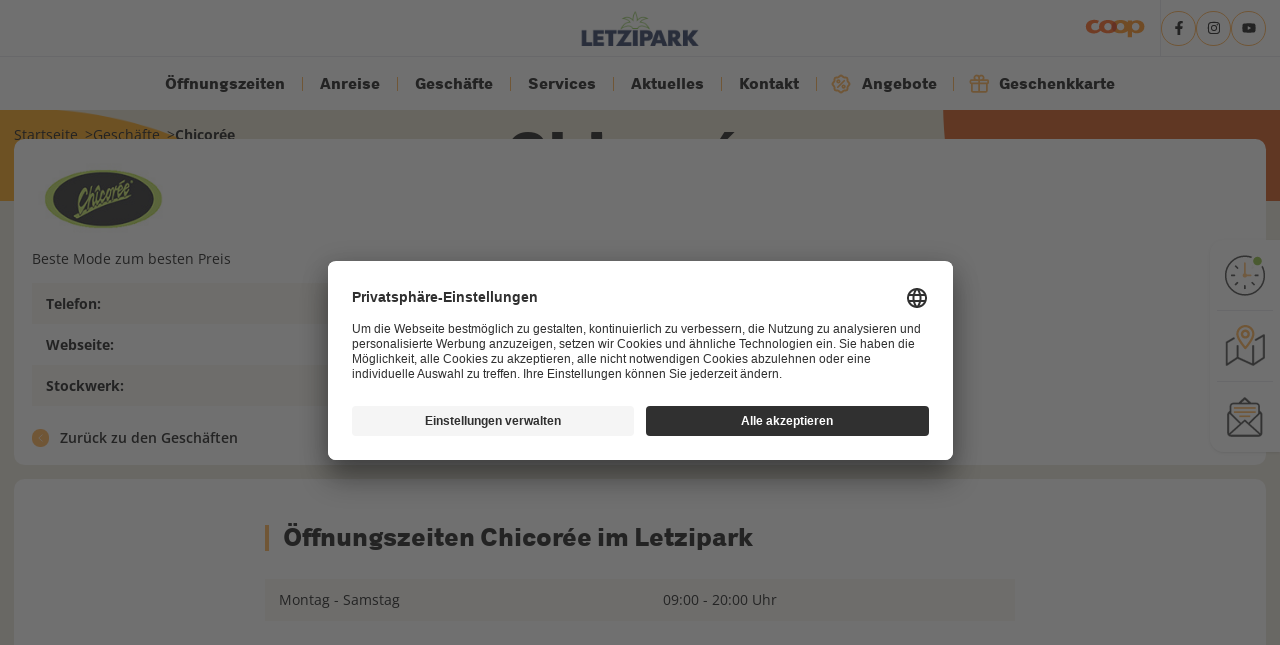

--- FILE ---
content_type: text/html; charset=UTF-8
request_url: https://letzipark.ch/de/geschafte/chicoree
body_size: 12351
content:
<!DOCTYPE html>
<html lang="de">

	<head>
		<meta charset="utf-8">
		<meta name="viewport" content="width=device-width, initial-scale=1">
		<title>Chicorée - Letzipark</title>
		<meta name="description" content="Chicorée im Einkaufszentrum Letzipark in Zürich ist Ihre erste Anlaufstelle für die neusten Fashiontrends in der Damenmode. Überzeugen Sie sich selbst!">
		<link rel="icon" type="image/png" href="https://coop-ekz.ch/storage/mall/32/favicon.png" />
		<link rel="preconnect" href="https://fonts.bunny.net">
		<link href="https://fonts.bunny.net/css?family=open-sans:300,400,500,600,700,800" rel="stylesheet" />
		<link rel="preload" as="style" href="https://letzipark.ch/build/assets/app-3ba09eec.css" /><link rel="modulepreload" href="https://letzipark.ch/build/assets/app-d747f714.js" /><link rel="stylesheet" href="https://letzipark.ch/build/assets/app-3ba09eec.css" /><script type="module" src="https://letzipark.ch/build/assets/app-d747f714.js"></script>		<script src="https://cdn.jsdelivr.net/npm/@splidejs/splide@4.1.4/dist/js/splide.min.js"></script>
						<!-- Google Tag Manager -->
		<script>
			(function(w,d,s,l,i){w[l]=w[l]||[];w[l].push({'gtm.start':
			new Date().getTime(),event:'gtm.js'});var f=d.getElementsByTagName(s)[0],
			j=d.createElement(s),dl=l!='dataLayer'?'&l='+l:'';j.async=true;j.src=
			'https://www.googletagmanager.com/gtm.js?id='+i+dl;f.parentNode.insertBefore(j,f);
			})(window,document,'script','dataLayer','GTM-KSTVR6B');
		</script>
		<script>
			window.dataLayer.push({
				'event': 'page_vue',
				'region': 'NWZZ',
				'canton': 'ZH'
				});
		</script>
		<!-- End Google Tag Manager -->
				<!-- COOKIE CONSENT -->
		
						<!-- RECAPTCHA -->
		<script src="https://www.google.com/recaptcha/api.js"></script>
		<script>
			function onNewsletterFormSubmit(token) { document.getElementById("newsletter").submit(); }
		</script>
	</head>

	<body class="antialiased pt-[57px] lg:pt-0">
						<!-- Google Tag Manager (noscript) -->
		<noscript><iframe src="https://www.googletagmanager.com/ns.html?id=GTM-KSTVR6B" height="0" width="0" style="display:none;visibility:hidden"></iframe></noscript>
		<!-- End Google Tag Manager (noscript) -->
				<swc-cookie-banner language="de" link="https://www.coop.ch/de/unternehmen/datenschutz.html" text-color="#ffffff" font-family="coopregular" background-color="#000000"></swc-cookie-banner>
				<nav class="header bg-white w-full fixed top-0 lg:static z-20" x-data="{ menuOpen: false }">
			<div class="border-b">
				<div class="container flex gap-x-4 justify-end items-center h-[56px]">
					<a href="https://letzipark.ch/de" class="absolute block h-10 left-1/2 -translate-x-1/2 font-coop font-bold text-lg">
						<img src="https://coop-ekz.ch/storage/mall/32/logo.png" class="h-full object-contain" />
					</a>
					<div class="lg:hidden cursor-pointer" x-on:click="menuOpen = !menuOpen">
						<svg class="w-8 h-8 text-primary" xmlns="http://www.w3.org/2000/svg" fill="none" viewBox="0 0 24 24" stroke-width="1.5" stroke="currentColor" aria-hidden="true" data-slot="icon">
  <path stroke-linecap="round" stroke-linejoin="round" d="M3.75 6.75h16.5M3.75 12h16.5m-16.5 5.25h16.5"/>
</svg>					</div>
					<div class="hidden lg:flex items-center gap-x-4">
						<div class="h-16 inline-flex items-center px-4 border-r">
							<a href="http://www.coop.ch" target="_blank">
								<img src="/img/logo.svg" class="h-6" />
							</a>
						</div>
						<div class="flex gap-x-4 socialnetworks">
														<a href="https://www.facebook.com/Letzipark" target="_blank" class="external rounded-full p-2 border border-primary aspect-square w-10 h-10 flex items-center justify-center">
								<svg xmlns="http://www.w3.org/2000/svg" viewBox="0 0 320 512" class="w-4 h-4">
									<path d="M279.14 288l14.22-92.66h-88.91v-60.13c0-25.35 12.42-50.06 52.24-50.06h40.42V6.26S260.43 0 225.36 0c-73.22 0-121.08 44.38-121.08 124.72v70.62H22.89V288h81.39v224h100.17V288z" />
								</svg>
							</a>
																					<a href="https://www.instagram.com/letzipark/" target="_blank" class="external rounded-full p-2 border border-primary aspect-square w-10 h-10 flex items-center justify-center">
								<svg xmlns="http://www.w3.org/2000/svg" viewBox="0 0 448 512" class="w-4 h-4">
									<path d="M224.1 141c-63.6 0-114.9 51.3-114.9 114.9s51.3 114.9 114.9 114.9S339 319.5 339 255.9 287.7 141 224.1 141zm0 189.6c-41.1 0-74.7-33.5-74.7-74.7s33.5-74.7 74.7-74.7 74.7 33.5 74.7 74.7-33.6 74.7-74.7 74.7zm146.4-194.3c0 14.9-12 26.8-26.8 26.8-14.9 0-26.8-12-26.8-26.8s12-26.8 26.8-26.8 26.8 12 26.8 26.8zm76.1 27.2c-1.7-35.9-9.9-67.7-36.2-93.9-26.2-26.2-58-34.4-93.9-36.2-37-2.1-147.9-2.1-184.9 0-35.8 1.7-67.6 9.9-93.9 36.1s-34.4 58-36.2 93.9c-2.1 37-2.1 147.9 0 184.9 1.7 35.9 9.9 67.7 36.2 93.9s58 34.4 93.9 36.2c37 2.1 147.9 2.1 184.9 0 35.9-1.7 67.7-9.9 93.9-36.2 26.2-26.2 34.4-58 36.2-93.9 2.1-37 2.1-147.8 0-184.8zM398.8 388c-7.8 19.6-22.9 34.7-42.6 42.6-29.5 11.7-99.5 9-132.1 9s-102.7 2.6-132.1-9c-19.6-7.8-34.7-22.9-42.6-42.6-11.7-29.5-9-99.5-9-132.1s-2.6-102.7 9-132.1c7.8-19.6 22.9-34.7 42.6-42.6 29.5-11.7 99.5-9 132.1-9s102.7-2.6 132.1 9c19.6 7.8 34.7 22.9 42.6 42.6 11.7 29.5 9 99.5 9 132.1s2.7 102.7-9 132.1z" />
								</svg>
							</a>
																					<a href="https://www.youtube.com/@einkaufszentrumletzipark3144" target="_blank" class="external rounded-full p-2 border border-primary aspect-square w-10 h-10 flex items-center justify-center">
								<svg xmlns="http://www.w3.org/2000/svg" viewBox="0 0 576 512" class="w-4 h-4">
									<path d="M549.655 124.083c-6.281-23.65-24.787-42.276-48.284-48.597C458.781 64 288 64 288 64S117.22 64 74.629 75.486c-23.497 6.322-42.003 24.947-48.284 48.597-11.412 42.867-11.412 132.305-11.412 132.305s0 89.438 11.412 132.305c6.281 23.65 24.787 41.5 48.284 47.821C117.22 448 288 448 288 448s170.78 0 213.371-11.486c23.497-6.321 42.003-24.171 48.284-47.821 11.412-42.867 11.412-132.305 11.412-132.305s0-89.438-11.412-132.305zm-317.51 213.508V175.185l142.739 81.205-142.739 81.201z" />
								</svg>
							</a>
																				</div>
											</div>
				</div>
			</div>
			<div class="main-navigation flex justify-between lg:block flex-col text-center fixed lg:static bg-white h-screen lg:h-auto top-0 left-0 right-0 z-30 translate-x-full lg:translate-x-0 transition" x-bind:class="{'!translate-x-0': menuOpen}">
				<div class="text-end p-4 cursor-pointer lg:hidden" x-on:click="menuOpen = !menuOpen">
					<svg class="h-6 w-6 ms-auto" xmlns="http://www.w3.org/2000/svg" fill="none" viewBox="0 0 24 24" stroke-width="1.5" stroke="currentColor" aria-hidden="true" data-slot="icon">
  <path stroke-linecap="round" stroke-linejoin="round" d="M6 18 18 6M6 6l12 12"/>
</svg>				</div>
				<ul class="flex-grow flex flex-col lg:flex-row flex-wrap lg:flex-nowrap justify-center font-bold font-coop text-lg leading-4">
					<li class="">
	<a class="block p-5" href="https://letzipark.ch/de/offnungszeiten">Öffnungszeiten</a>
</li>
					<li class="">
	<a class="block p-5" href="https://letzipark.ch/de/anreise">Anreise</a>
</li>
					<li class="">
	<a class="block p-5" href="https://letzipark.ch/de/geschafte">Geschäfte</a>
</li>
										<li class="">
	<a class="block p-5" href="https://letzipark.ch/de/dienstleistungen">Services</a>
</li>
															<li class="">
	<a class="block p-5" href="https://letzipark.ch/de/aktuelles">Aktuelles</a>
</li>
																				<li class="">
	<a class="block p-5" href="https://letzipark.ch/de/kontakt">Kontakt</a>
</li>
															<li class="">
	<a class="block p-5" href="https://letzipark.ch/de/promotionen"><svg xmlns="http://www.w3.org/2000/svg" viewBox="0 0 256 256" class="inline-block me-3 h-4 scale-150 align-bottom text-primary fill-primary">
							<rect width="256" height="256" fill="none" />
							<path d="M54.46,201.54c-9.2-9.2-3.1-28.53-7.78-39.85C41.82,150,24,140.5,24,128s17.82-22,22.68-33.69C51.36,83,45.26,63.66,54.46,54.46S83,51.36,94.31,46.68C106.05,41.82,115.5,24,128,24S150,41.82,161.69,46.68c11.32,4.68,30.65-1.42,39.85,7.78s3.1,28.53,7.78,39.85C214.18,106.05,232,115.5,232,128S214.18,150,209.32,161.69c-4.68,11.32,1.42,30.65-7.78,39.85s-28.53,3.1-39.85,7.78C150,214.18,140.5,232,128,232s-22-17.82-33.69-22.68C83,204.64,63.66,210.74,54.46,201.54Z" fill="none" stroke="currentColor" stroke-linecap="round" stroke-linejoin="round" stroke-width="24" />
							<circle cx="96" cy="96" r="16" stroke-width="20" class="stroke-primary fill-none" />
							<circle cx="160" cy="160" r="16" stroke-width="20" class="stroke-primary fill-none"/>
							<line x1="88" y1="168" x2="168" y2="88" fill="none" stroke="currentColor" stroke-linecap="round" stroke-linejoin="round" stroke-width="20" />
						</svg>
						Angebote</a>
</li>
															<li class="">
	<a class="block p-5" href="https://letzipark.ch/de/geschenkkarte"><svg xmlns="http://www.w3.org/2000/svg" fill="none" viewBox="0 0 24 24" stroke-width="2" stroke="currentColor" class="text-primary inline-block me-3 h-4 scale-150 align-bottom">
							<path stroke-linecap="round" stroke-linejoin="round" d="M21 11.25v8.25a1.5 1.5 0 0 1-1.5 1.5H5.25a1.5 1.5 0 0 1-1.5-1.5v-8.25M12 4.875A2.625 2.625 0 1 0 9.375 7.5H12m0-2.625V7.5m0-2.625A2.625 2.625 0 1 1 14.625 7.5H12m0 0V21m-8.625-9.75h18c.621 0 1.125-.504 1.125-1.125v-1.5c0-.621-.504-1.125-1.125-1.125h-18c-.621 0-1.125.504-1.125 1.125v1.5c0 .621.504 1.125 1.125 1.125Z" />
						</svg>
						Geschenkkarte</a>
</li>
									</ul>
				<div class="border-t flex justify-between text-center p-4 lg:hidden" x-on:click="menuOpen = !menuOpen">
										<a rel="alternate" hreflang="de" href="https://letzipark.ch/de/geschafte/chicoree" class="block w-full px-4 py-2 text-sm leading-5 text-gray-700 hover:bg-gray-100 focus:outline-none focus:bg-gray-100 transition duration-150 ease-in-out capitalize">
						Deutsch
					</a>
									</div>
			</div>
		</nav>

		
<div class="section-title  " style="background-image: url('/img/bg-news.webp')">
	<img class="hidden" src="/img/bg-news.webp" alt="Chicorée" />
	<div class="container relative flex items-center h-full">
		<ul class="breadcrumb !text-black">
			<li><a href="https://letzipark.ch/de">Startseite</a></li>
									<li><a href="https://letzipark.ch/de/geschafte">Geschäfte</a></li>
									<li class="font-bold underline">Chicorée</li>
		</ul>
				<h1 class="!text-black">Chicorée</h1>
			</div>
</div>

<div class="bg-primary-mediumlight">
	<div class="container py-16">
		<div class="card lg:-mt-[8.4rem] isolate">
			<div class="card-body md:flex justify-between">
				<div class="lg:basis-1/2">
										<img src="https://coop-ekz.ch/storage/f5HE4bj7fUAzBeW1zu6qWLLDVHrfz9tIsiQZL4cG.jpg" class="!object-scale-down !aspect-video block h-24 mb-2" />
															<div class="mb-4">Beste Mode zum besten Preis</div>
										<table class="w-full table table-justified table-stripped">
												<tr>
							<td class="font-bold">Telefon:</td>
							<td><a href="tel://+41444924144">044 492 41 44</a></td>
						</tr>
																		<tr>
							<td class="font-bold">Webseite:</td>
							<td><a class="text-primary" href="https://www.chicoree.ch/" target="_blank" rel="noopener">Link öffnen</a></td>
						</tr>
																		<tr>
							<td class="font-bold">Stockwerk:</td>
							<td> UVE</td>
						</tr>
											</table>
					<a id="" class="block font-semibold mt-6" href="https://letzipark.ch/de/geschafte"><div class="inline-block p-1 rounded-full bg-primary text-white me-2 align-text-bottom">
							<svg class="w-3 h-3" xmlns="http://www.w3.org/2000/svg" fill="none" viewBox="0 0 24 24" stroke-width="1.5" stroke="currentColor" aria-hidden="true" data-slot="icon">
  <path stroke-linecap="round" stroke-linejoin="round" d="M15.75 19.5 8.25 12l7.5-7.5"/>
</svg>						</div>
						Zurück zu den Geschäften</a>
				</div>
				<div class="lg:basis-1/2">
				</div>
			</div>
		</div>
				<div class="card mt-4">
			<div class="card-body content">
				<div class="max-w-[750px] mx-auto py-4 lg:py-8">
					<h2>Öffnungszeiten Chicorée im Letzipark</h2><div class="mb-4" style="overflow-x:auto;"><table class="table table-stripped w-full"><tr><td>Montag - Samstag</td><td>09:00 - 20:00 Uhr</td></tr></table></div>
				</div>
			</div>
		</div>
			</div>
</div>

		<footer class="border-t-4 border-primary bg-white">
			<div class="container flex flex-wrap md:flex-nowrap py-16 gap-x-28 gap-y-8 w-full">
				<div class="basis-full lg:basis-5/12">
					<img src="https://coop-ekz.ch/storage/mall/32/logo.png" class="block mb-2 h-12" alt="Letzipark" />
					<div>Baslerstrasse 50 - 8048 Zürich</div>
										<div><a href="tel://+41444975252">044 497 52 52</a></div>
										<div class="mt-10 mb-8 font-bold">Navigationslinks</div>
					<div class="grid grid-cols-2 gap-x-8">
						<ul class="list-disc-primary">
							<li>
								<a id="" class="" href="https://letzipark.ch/de/offnungszeiten">Öffnungszeiten</a>
							</li>
							<li>
								<a id="" class="" href="https://letzipark.ch/de/anreise">Anreise</a>
							</li>
							<li>
								<a id="" class="" href="https://letzipark.ch/de/geschafte">Geschäfte</a>
							</li>
														<li>
								<a id="" class="" href="https://letzipark.ch/de/dienstleistungen">Services</a>
							</li>
																					<li>
								<a id="" class="" href="https://letzipark.ch/de/aktuelles">Aktuelles</a>
							</li>
													</ul>
						<ul class="list-disc-primary">
														
							<li>
								<a id="" class="" href="https://letzipark.ch/de/uber-uns">Über uns</a>
							</li>
																					<li>
								<a id="" class="" href="https://letzipark.ch/de/promotionen">Angebote</a>
							</li>
																					<li>
								<a id="" class="" href="https://letzipark.ch/de/geschenkkarte">Geschenkkarte</a>
							</li>
																					<li>
								<a id="" class="" href="https://letzipark.ch/de/kontakt">Kontakt</a>
							</li>
																					<li>
								<a id="" class="" href="https://letzipark.ch/de/mieter">Mieter Intranet</a>
							</li>
														
						</ul>
					</div>
				</div>
				<div class="basis-full lg:basis-7/12">
					<!-- NEWSLETTER -->
					<div class="flex flex-wrap lg:flex-nowrap items-center gap-y-4 gap-x-8 mb-8">
	<div class="basis-full lg:basis-auto font-bold">Bleiben Sie auf dem Laufenden:</div>
		<form id="newsletter" action="https://letzipark.ch/brevo/subscribe" method="POST" class="flex flex-grow rounded overflow-hidden">
		<input type="hidden" name="_token" value="GqVakvhGVR4nyeNN063KmXxiOM8miWM9DthLl0oc" autocomplete="off">		<input type="email" name="email" id="" class="border-0 block h-[64px] w-full rounded-l bg-primary-extralight px-8" placeholder="E-Mail Adresse" required>
		<button type="submit" class="g-recaptcha bg-primary flex items-center justify-center px-8 text-white" data-sitekey="6LfuuRkpAAAAAHqCYUhu9ITey-hEhG-bCBAHllh2" data-callback="onNewsletterFormSubmit" data-action="submitContact">
			<svg xmlns="http://www.w3.org/2000/svg" fill="none" viewBox="0 0 24 24" stroke-width="1.5" stroke="currentColor" class="w-6 h-6">
				<path stroke-linecap="round" stroke-linejoin="round" d="M13.5 4.5L21 12m0 0l-7.5 7.5M21 12H3" />
			</svg>
		</button>
	</form>
	</div>
					<div class="bg-primary-extralight md:flex text-sm">
						<a x-data="isMallOpen()" x-init="setInterval(() => now = moment().locale('de'), 1000)" href="https://letzipark.ch/de/offnungszeiten" class="block flex-1 py-6 px-2 text-center">
							<svg x-data="isMallOpen()" x-init="setInterval(() => now = moment().locale('de'), 1000)" x-bind:open="isOpen" x-bind:closed="!isOpen" class="schedule-icon w-12 h-12 block mx-auto mb-4" viewBox="0 0 75 77" version="1.1" xmlns="http://www.w3.org/2000/svg">
	<g id="UI" stroke="none" stroke-width="1" fill="none" fill-rule="evenodd">
		<g id="Artboard" transform="translate(-49.000000, -470.000000)">
			<g id="clock" transform="translate(51.000000, 474.000000)">
				<g id="Group-10-Copy" fill-rule="nonzero" stroke="#333333" stroke-width="2.8">
					<path d="M0,35.5 C0,54.9997768 15.8752232,71 35.5,71 C55.1254464,71 71,55.1247768 71,35.5 C71,15.8745536 55,0 35.5,0 C16,0 0,16 0,35.5 Z" id="Shape"></path>
				</g>
				<g id="Group-12-Copy" transform="translate(47.156943, 16.495296)" fill="#F5F3F0">
					<path d="M2.69791507,6.38562107 C2.36768331,6.71585284 2.03745154,6.82567451 1.59663136,6.82567451 C1.15657792,6.82567451 0.825579412,6.7158548 0.495347647,6.38562107 C-0.165115882,5.72515754 -0.165115882,4.73448191 0.495347647,4.18387937 L4.67922702,0 C5.45027897,0.660463529 6.22054451,1.43149582 6.88096872,2.2017417 L2.69791507,6.38562107 Z" id="Path"></path>
				</g>
				<g id="Group-2" transform="translate(9.999775, 11.113404)">
					<path d="M50.4243871,24.0985644 C50.4243871,24.6492063 50.3145674,25.1998481 50.3145674,25.6398819 L44.3697272,25.6398819 C43.4888535,25.6398819 42.8284097,24.9794184 42.8284097,24.0985644 C42.8284097,23.2177104 43.4888732,22.5572469 44.3697272,22.5572469 L50.4252541,22.5572469 C50.3146657,22.9973003 50.424486,23.5479422 50.424486,24.0985644 L50.4243871,24.0985644 Z" id="Path" fill="#333333"></path>
					<path d="M0,24.0985644 C0,23.5479225 0.109819707,23.1078691 0.109819707,22.5572469 L6.16534664,22.5572469 C7.04622026,22.5572469 7.70666413,23.2177104 7.70666413,24.0985644 C7.70666413,24.9794184 7.0462006,25.6398819 6.16534664,25.6398819 L0.109819707,25.6398819 C0.109819707,25.08924 0,24.6491866 0,24.0985644 Z" id="Path" fill="#333333"></path>
					<path d="M25.2121935,49.3107579 C24.6615517,49.3107579 24.1109098,49.2009382 23.6708761,49.2009382 L23.6708761,43.1454113 C23.6708761,42.2645377 24.3313396,41.6040938 25.2121935,41.6040938 C26.0930475,41.6040938 26.753511,42.2645573 26.753511,43.1454113 L26.753511,49.2009382 C26.2028692,49.2009382 25.7628157,49.3107579 25.2121935,49.3107579 Z" id="Path" fill="#333333"></path>
					<g id="Path-3" transform="translate(21.138804, 0.000000)"></g>
					<path d="M8.58755937,5.27199192 L12.8813391,9.56577161 C13.5418026,10.2262351 13.5418026,11.2169108 12.8813391,11.7675133 C12.5511073,12.0977451 12.2208755,12.2075667 11.7800553,12.2075667 C11.3400019,12.2075667 11.0090034,12.097747 10.6787716,11.7675133 L6.38499195,7.47373362 C7.04622222,6.70344842 7.81648776,5.93241613 8.58752005,5.27199192 L8.58755937,5.27199192 Z" id="Path" fill="#333333"></path>
					<path d="M10.5689106,36.4294189 C11.2293742,35.7689553 12.2200498,35.7689553 12.7706523,36.4294189 C13.4311159,37.0898824 13.4311159,38.080558 12.7706523,38.6311606 L8.47687265,42.9249403 C7.7058207,42.2644767 6.93555516,41.4934444 6.27513095,40.7231986 L10.5689106,36.4294189 Z" id="Path" fill="#333333"></path>
					<path d="M41.8364345,42.9249403 L37.5426548,38.6311606 C36.8821913,37.970697 36.8821913,36.9800214 37.5426548,36.4294189 C38.2031184,35.7689553 39.0839723,35.7689553 39.7443965,36.4294189 L44.0381762,40.7231986 C43.3777127,41.4942505 42.6074471,42.2645161 41.8364345,42.9249403 Z" id="Path" fill="#333333"></path>
				</g>
				<path d="M51.8270802,16.9642506 C51.4968485,17.2944823 51.1666167,17.404304 50.7257965,17.404304 C50.2857431,17.404304 49.9547446,17.2944843 49.6245128,16.9642506 C48.9640493,16.303787 48.9640493,15.3131114 49.6245128,14.7625089 L53.8083922,10.5786295 C54.5794441,11.239093 55.3497097,12.0101253 56.0101339,12.7803712 L51.8270802,16.9642506 Z" id="Path"fill="#000000"></path>
				<ellipse id="Oval" class="switcher" stroke="#FFFFFF"  stroke-width="5" cx="58.4055198"cy="8.92845243" rx="10.3889397" ry="10.3888889"></ellipse>
				<g id="Path-4" transform="translate(31.138579, 11.113404)" fill="#FFB760">
					<path d="M7.81648776,25.6399212 C7.26584591,27.1812387 5.72444978,28.1719536 4.07338925,28.1719536 C1.87164756,28.1719536 0,26.3004044 0,24.0985644 C0,22.4474252 0.990695294,21.0158508 2.53203244,20.3554659 L2.53203244,1.54131749 C2.53203244,0.660443869 3.19249597,0 4.07334993,0 C4.9542039,0 5.61466742,0.660463529 5.61466742,1.54131749 L5.61466742,20.2449758 C6.60536272,20.6850292 7.37639501,21.4560812 7.81640912,22.4467175 L14.7527114,22.4467175 C15.633585,22.4467175 16.2940289,23.107181 16.2940289,23.988035 C16.2940289,24.979497 15.6335653,25.6399409 14.7527114,25.6399409 L7.81648776,25.6399212 Z"id="Path"></path>
				</g>
			</g>
		</g>
	</g>
</svg>
							<div x-text="isOpen ? 'Wir haben geöffnet' : 'Wir haben geschlossen'" class="font-bold"></div>
							<div>Alle Öffnungszeiten</div>
						</a>
						<a id="" class="block flex-1 py-6 px-2 text-center" href="https://letzipark.ch/de/anreise"><svg class="w-12 h-12 block mx-auto mb-4" viewBox="0 0 37 38" version="1.1" xmlns="http://www.w3.org/2000/svg" xmlns:xlink="http://www.w3.org/1999/xlink">
								<g id="UI" stroke="none" stroke-width="1" fill="none" fill-rule="evenodd">
									<g id="Artboard" transform="translate(-63.000000, -1195.000000)" fill-rule="nonzero">
										<g id="map" transform="translate(64.000000, 1195.000000)">
											<g id="Celio-Paris-_-horaires,-accès-et-bons-plans---Saint-Lazare-4" transform="translate(0.000000, 8.222223)" fill="#333333" stroke="#FFFFFF" stroke-width="0.3">
												<path d="M35.6297436,0.984482439 C35.6303201,0.527052741 35.3112978,0.129754082 34.8603089,0.026362774 C34.6030903,-0.0339883461 34.332031,0.0102452975 34.1081125,0.149141537 L26.7550502,4.43125055 C26.2989908,4.7224406 26.1630501,5.32111439 26.4495946,5.77694075 C26.7361391,6.23276712 27.3395132,6.37760158 27.8057133,6.10249969 L33.6354717,2.76057041 L33.6354717,20.8353883 L25.8631409,25.9556409 L25.8631409,10.7344279 C25.8379261,10.2107956 25.4009149,9.79912256 24.8704444,9.79912256 C24.3398369,9.79912256 23.9029628,10.2107956 23.877611,10.7344279 L23.877611,26.2567113 L11.751654,20.7293216 L11.7550525,10.7333042 C11.7242603,10.2137419 11.2889072,9.80798886 10.7622464,9.80798886 C10.2355719,9.80798886 9.80023257,10.2137419 9.76942663,10.7333042 L9.76602812,20.8336068 L1.99372474,25.9544076 L2.00053548,8.12132305 L7.85895965,4.68515711 C8.17398043,4.5109419 8.36880602,4.18179259 8.36807972,3.82505773 C8.36735343,3.46832286 8.17117117,3.13995466 7.85543779,2.96700019 C7.53971812,2.79404572 7.1539588,2.80363832 6.84743431,2.99205057 L0.501103406,6.71245877 C0.197581398,6.8893325 0.0110334543,7.21135588 0.0103709624,7.55956705 L0.00186113924,27.7294486 C-0.0114063364,27.9448708 0.0465332603,28.1587857 0.166952245,28.3388524 C0.313322896,28.5563302 0.541163449,28.707345 0.800278598,28.7585969 C1.05939375,28.8098487 1.32852357,28.7573635 1.54838171,28.6123783 L10.8490457,22.4847663 L24.4476851,28.6876117 L24.4998962,28.7115932 L24.5226444,28.7155672 C24.7941148,28.814508 25.0958704,28.7913487 25.3487038,28.6522561 C25.3739186,28.6411561 25.3951593,28.6286857 25.4155778,28.6152561 L35.1349311,22.2145292 C35.441209,22.0367922 35.6297436,21.1863402 35.6297436,20.8353883 C35.6297436,20.6014203 35.6297436,13.9844517 35.6297436,0.984482439 Z" id="Path"></path>
											</g>
											<g id="Group-5" transform="translate(9.592593, 0.000000)" fill="#FFA940">
												<path d="M7.39609674,21.5059105 C7.44784193,21.5771697 7.50879601,21.6415771 7.57742417,21.6973512 C7.75809383,21.8453513 7.98563016,21.9262031 8.22047056,21.9259297 C8.25407205,21.9259297 8.28767354,21.9259297 8.32127502,21.9214068 C8.59066247,21.896192 8.83856251,21.7654586 9.00948883,21.5585327 C10.475155,19.7939065 12.161533,17.7194395 13.6243077,15.4370873 C15.4954665,12.5227065 16.4444868,10.0563273 16.4444868,8.11396403 C16.4511629,5.96179704 15.5844035,3.89648414 14.0373922,2.37888095 L13.7159032,2.06458646 L13.707681,2.07258943 C11.2927455,-0.0643539761 7.82940791,-0.600093637 4.86721488,0.70505689 C1.90502185,2.01021016 -0.00174130142,4.91202466 1.1932743e-06,8.11225106 C1.1932743e-06,10.0551762 0.947760445,12.5164165 2.81663346,15.4331133 C4.39120296,17.8852544 6.34117177,20.2355769 7.39609674,21.5059105 Z M3.8507014,3.79836561 C6.24321768,1.43840933 10.1133908,1.41067303 12.5404131,3.73608227 L12.6023949,3.7972282 C13.7661958,4.93921282 14.4184922,6.49298008 14.4139934,8.11225106 C14.4139934,9.6740213 13.5721651,11.778102 11.9118515,14.3661427 C10.7474339,16.1805134 9.37040333,17.9348618 8.22567797,19.3344213 C7.08617373,17.9417136 5.71377501,16.1914763 4.54124483,14.3627168 C2.88267162,11.7723875 2.04148535,9.66888241 2.04148535,8.11109995 C2.03679668,6.49293897 2.68821604,4.94010356 3.8507014,3.79836561 L3.8507014,3.79836561 Z" id="Shape"></path>
												<path d="M8.22423908,12.333336 C9.84764858,12.333336 11.3188647,11.377666 11.9786296,9.89458244 C12.6383808,8.41149889 12.3629775,6.679049 11.2758214,5.47359567 L11.2758214,5.46228052 L11.1293425,5.3151918 C10.3582761,4.54423228 9.31249147,4.11111158 8.22203279,4.11111158 C7.13158781,4.11111158 6.08580321,4.54423228 5.3147368,5.3151918 L5.16762752,5.46542278 L5.16762752,5.47296667 C4.08062244,6.679419 3.80602046,8.41271852 4.46689538,9.89600763 C5.12777029,11.3792967 6.60018551,12.3344313 8.22423908,12.333336 Z M6.82103443,6.93317052 L6.87635629,6.87784866 C7.61989196,6.1361767 8.82354325,6.1361767 9.56707891,6.87784866 L9.62995151,6.94070756 C10.3131361,7.6933973 10.2874416,8.84911303 9.5714915,9.57070906 L9.56833965,9.57384721 C8.83920658,10.3316895 7.63369159,10.3550544 6.87573962,9.62601722 C6.11778766,8.89699377 6.09442284,7.69164322 6.82355591,6.93380089 L6.82103443,6.93317052 Z" id="Shape"></path>
											</g>
										</g>
									</g>
								</g>
							</svg>
							<div class="font-bold">Anreise</div>
							<div>Besuchen Sie uns</div></a>
												<a id="" class="block flex-1 py-6 px-2 text-center" href="https://letzipark.ch/de/kontakt"><svg class="w-12 h-12 block mx-auto mb-4" viewBox="0 0 34 38" version="1.1" xmlns="http://www.w3.org/2000/svg" xmlns:xlink="http://www.w3.org/1999/xlink">
								<g id="UI" stroke="none" stroke-width="1" fill="none" fill-rule="evenodd">
									<g id="Artboard" transform="translate(-59.000000, -1250.000000)" fill-rule="nonzero">
										<g id="mail" transform="translate(59.751016, 1251.000000)">
											<path d="M30.7000348,13.1341784 L29.8436269,12.3444672 L29.8436269,8.2832096 C29.8436269,6.46445622 28.3638474,4.98548026 26.5458976,4.98548026 L21.8785452,4.98548026 L16.7852991,0.279891146 C16.5904193,0.099924293 16.3361688,0 16.0706549,0 C15.8051544,0 15.5508972,0.0996631318 15.3544705,0.279107662 L10.2612244,4.98469677 L5.5933363,4.98469677 C3.77458291,4.98469677 2.29641052,6.46447631 2.29641052,8.28242612 L2.29641052,12.3444872 L1.4512527,13.1237521 C0.542277794,13.8061864 0,14.8891348 0,16.023378 L0,32.3807745 C0,34.3769166 1.62335123,36 3.61842191,36 L28.5211468,36 C30.5170211,36 32.1398369,34.3769166 32.1398369,32.3813102 L32.1398369,16.0239137 C32.1403598,14.890742 31.598369,13.8062534 30.7003696,13.1342655 L30.7000348,13.1341784 Z M13.3696454,4.98460972 L16.070454,2.49098901 L18.770459,4.98460972 L13.3696454,4.98460972 Z M16.070454,22.2915616 L28.9302993,33.8308687 C28.7953259,33.8706289 28.6595622,33.8902474 28.5209258,33.8902474 L3.61820093,33.8899859 C3.47956451,33.8899859 3.34380086,33.8703673 3.20934972,33.8306072 L16.070454,22.2915616 Z M28.10128,14.6000294 L19.4822907,23.0087504 L16.6525087,20.4685224 C16.4926847,20.3251784 16.2865615,20.2456582 16.0712777,20.2456582 C15.8544268,20.2456582 15.6483037,20.3243949 15.4884797,20.4685224 L12.6586977,23.0087504 L4.03970841,14.6000294 L4.03970841,8.28287478 C4.03970841,7.42492676 4.73707578,6.72883171 5.5929479,6.72883171 L26.5454422,6.72883171 C27.4033903,6.72883171 28.1010255,7.42566337 28.1010255,8.28287478 L28.10128,14.6000294 Z M20.7814003,24.1766097 L29.8557475,15.3219057 C29.9705781,15.5392789 30.0297009,15.7778396 30.0297009,16.0239606 L30.0297009,32.3813571 C30.0297009,32.4114389 30.0289162,32.4420436 30.0268236,32.4729108 L20.7814003,24.1766097 Z M11.3568292,24.1766097 L2.11373161,32.4721608 C2.11137741,32.4412943 2.11006946,32.4106895 2.11006946,32.3806071 L2.11006946,16.0232106 C2.11006946,15.7786365 2.17075596,15.5395468 2.28402291,15.3218923 L11.3568292,24.1766097 Z" id="Shape" stroke="#FFFFFF" stroke-width="0.3" fill="#333333"></path>
											<polygon id="Path" fill="#FFA940" points="6.21985532 9.0855102 25.9201152 9.0855102 25.9201152 10.5736603 6.21985532 10.5736603"></polygon>
											<polygon id="Path" fill="#FFA940" points="6.21985532 12.8502493 25.9201152 12.8502493 25.9201152 14.3388682 6.21985532 14.3388682"></polygon>
											<polygon id="Path" fill="#FFA940" points="11.1457573 16.6149885 20.9955524 16.6149885 20.9955524 18.1031386 11.1457573 18.1031386"></polygon>
										</g>
									</g>
								</g>
							</svg>
							<div class="font-bold">Haben Sie eine Frage?</div>
							<div>Kontaktieren Sie uns</div></a>
																	</div>
				</div>
			</div>
			</div>
			<div class="border-t">
				<div class="container py-4 flex flex-col md:flex-row items-center justify-between gap-4">
					<div class="flex justify-center gap-x-4">
												<a href="https://www.facebook.com/Letzipark" target="_blank" class="rounded-full p-2 border border-primary aspect-square w-10 h-10 flex items-center justify-center">
							<svg xmlns="http://www.w3.org/2000/svg" viewBox="0 0 320 512" class="w-4 h-4">
								<path d="M279.14 288l14.22-92.66h-88.91v-60.13c0-25.35 12.42-50.06 52.24-50.06h40.42V6.26S260.43 0 225.36 0c-73.22 0-121.08 44.38-121.08 124.72v70.62H22.89V288h81.39v224h100.17V288z" />
							</svg>
						</a>
																		<a href="https://www.instagram.com/letzipark/" target="_blank" class="rounded-full p-2 border border-primary aspect-square w-10 h-10 flex items-center justify-center">
							<svg xmlns="http://www.w3.org/2000/svg" viewBox="0 0 448 512" class="w-4 h-4">
								<path d="M224.1 141c-63.6 0-114.9 51.3-114.9 114.9s51.3 114.9 114.9 114.9S339 319.5 339 255.9 287.7 141 224.1 141zm0 189.6c-41.1 0-74.7-33.5-74.7-74.7s33.5-74.7 74.7-74.7 74.7 33.5 74.7 74.7-33.6 74.7-74.7 74.7zm146.4-194.3c0 14.9-12 26.8-26.8 26.8-14.9 0-26.8-12-26.8-26.8s12-26.8 26.8-26.8 26.8 12 26.8 26.8zm76.1 27.2c-1.7-35.9-9.9-67.7-36.2-93.9-26.2-26.2-58-34.4-93.9-36.2-37-2.1-147.9-2.1-184.9 0-35.8 1.7-67.6 9.9-93.9 36.1s-34.4 58-36.2 93.9c-2.1 37-2.1 147.9 0 184.9 1.7 35.9 9.9 67.7 36.2 93.9s58 34.4 93.9 36.2c37 2.1 147.9 2.1 184.9 0 35.9-1.7 67.7-9.9 93.9-36.2 26.2-26.2 34.4-58 36.2-93.9 2.1-37 2.1-147.8 0-184.8zM398.8 388c-7.8 19.6-22.9 34.7-42.6 42.6-29.5 11.7-99.5 9-132.1 9s-102.7 2.6-132.1-9c-19.6-7.8-34.7-22.9-42.6-42.6-11.7-29.5-9-99.5-9-132.1s-2.6-102.7 9-132.1c7.8-19.6 22.9-34.7 42.6-42.6 29.5-11.7 99.5-9 132.1-9s102.7-2.6 132.1 9c19.6 7.8 34.7 22.9 42.6 42.6 11.7 29.5 9 99.5 9 132.1s2.7 102.7-9 132.1z" />
							</svg>
						</a>
																		<a href="https://www.youtube.com/@einkaufszentrumletzipark3144" target="_blank" class="rounded-full p-2 border border-primary aspect-square w-10 h-10 flex items-center justify-center">
							<svg xmlns="http://www.w3.org/2000/svg" viewBox="0 0 576 512" class="w-4 h-4">
								<path d="M549.655 124.083c-6.281-23.65-24.787-42.276-48.284-48.597C458.781 64 288 64 288 64S117.22 64 74.629 75.486c-23.497 6.322-42.003 24.947-48.284 48.597-11.412 42.867-11.412 132.305-11.412 132.305s0 89.438 11.412 132.305c6.281 23.65 24.787 41.5 48.284 47.821C117.22 448 288 448 288 448s170.78 0 213.371-11.486c23.497-6.321 42.003-24.171 48.284-47.821 11.412-42.867 11.412-132.305 11.412-132.305s0-89.438-11.412-132.305zm-317.51 213.508V175.185l142.739 81.205-142.739 81.201z" />
							</svg>
						</a>
																	</div>
					<div class="flex flex-col md:flex-row gap-4 items-center">
						<ul class="flex flex-col md:flex-row text-center md:text-start md:divide-x divide-primary uppercase text-sm">
							<li class="px-2"><a target="_blank" href="https://coopcenter.ch/de/impressum">Impressum</a></li>
							<li class="px-2"><a target="_blank" href="https://www.coop.ch/de/unternehmen/datenschutz.html">Datenschutzerklärung</a></li>
							<li class="px-2"><a href="#" onClick="UC_UI.showSecondLayer();">Cookie-Einstellungen</a></li>
							<li class="px-2">COPYRIGHT © 2026</li>
						</ul>
						<a href="http://www.coop.ch" target="_blank">
							<img src="/img/logo.svg" class="block h-8" alt="" />
						</a>
					</div>
				</div>
			</div>
		</footer>

		<!-- POPUPS -->
		<script>
			var popups = [];
			const pages = [
				{'id':1, 'name': 'home'},
				{'id':2, 'name': 'posts'},
				{'id':3, 'name': 'access'},
				{'id':4, 'name': 'about'},
				{'id':5, 'name': 'contact'},
				{'id':6, 'name': 'childcare'},
				{'id':7, 'name': 'vouchers'},
				{'id':8, 'name': 'schedules'},
				{'id':9, 'name': 'services'},
				{'id':10, 'name': 'brands'},
				{'id':11, 'name': 'brands.show'},
				{'id':12, 'name': 'offers'},
				{'id': 13, 'name' : 'tenants'}
			];
			const currentPage = pages.find((page) => page.name == 'brands.show');
		</script>
		<div class="modal-wrapper hidden fixed h-full w-full top-0 left-0 right-0 bottom-0 bg-black/50 z-40 items-center justify-center p-12">
						<!-- SUCCESS SIGNUP TO NEWSLETTER -->
			<div class="modal card content hidden relative overflow-visible w-[80vw] max-w-[480px]" id="popup-success-signup">
				<div class="modal-close absolute right-0 top-0 -translate-y-1/2 translate-x-1/2 aspect-square shadow rounded-full isolate bg-white p-1 text-primary cursor-pointer">
					<svg xmlns="http://www.w3.org/2000/svg" fill="none" viewBox="0 0 24 24" stroke-width="1.5" stroke="currentColor" class="w-6 h-6">
						<path stroke-linecap="round" stroke-linejoin="round" d="M6 18 18 6M6 6l12 12" />
					</svg>
				</div>
				<div class="card-body md:p-8">
					<div>
						<svg class="w-12 h-12 block mx-auto mb-4" viewBox="0 0 34 38" version="1.1" xmlns="http://www.w3.org/2000/svg" xmlns:xlink="http://www.w3.org/1999/xlink">
							<g id="UI" stroke="none" stroke-width="1" fill="none" fill-rule="evenodd">
								<g id="Artboard" transform="translate(-59.000000, -1250.000000)" fill-rule="nonzero">
									<g id="mail" transform="translate(59.751016, 1251.000000)">
										<path d="M30.7000348,13.1341784 L29.8436269,12.3444672 L29.8436269,8.2832096 C29.8436269,6.46445622 28.3638474,4.98548026 26.5458976,4.98548026 L21.8785452,4.98548026 L16.7852991,0.279891146 C16.5904193,0.099924293 16.3361688,0 16.0706549,0 C15.8051544,0 15.5508972,0.0996631318 15.3544705,0.279107662 L10.2612244,4.98469677 L5.5933363,4.98469677 C3.77458291,4.98469677 2.29641052,6.46447631 2.29641052,8.28242612 L2.29641052,12.3444872 L1.4512527,13.1237521 C0.542277794,13.8061864 0,14.8891348 0,16.023378 L0,32.3807745 C0,34.3769166 1.62335123,36 3.61842191,36 L28.5211468,36 C30.5170211,36 32.1398369,34.3769166 32.1398369,32.3813102 L32.1398369,16.0239137 C32.1403598,14.890742 31.598369,13.8062534 30.7003696,13.1342655 L30.7000348,13.1341784 Z M13.3696454,4.98460972 L16.070454,2.49098901 L18.770459,4.98460972 L13.3696454,4.98460972 Z M16.070454,22.2915616 L28.9302993,33.8308687 C28.7953259,33.8706289 28.6595622,33.8902474 28.5209258,33.8902474 L3.61820093,33.8899859 C3.47956451,33.8899859 3.34380086,33.8703673 3.20934972,33.8306072 L16.070454,22.2915616 Z M28.10128,14.6000294 L19.4822907,23.0087504 L16.6525087,20.4685224 C16.4926847,20.3251784 16.2865615,20.2456582 16.0712777,20.2456582 C15.8544268,20.2456582 15.6483037,20.3243949 15.4884797,20.4685224 L12.6586977,23.0087504 L4.03970841,14.6000294 L4.03970841,8.28287478 C4.03970841,7.42492676 4.73707578,6.72883171 5.5929479,6.72883171 L26.5454422,6.72883171 C27.4033903,6.72883171 28.1010255,7.42566337 28.1010255,8.28287478 L28.10128,14.6000294 Z M20.7814003,24.1766097 L29.8557475,15.3219057 C29.9705781,15.5392789 30.0297009,15.7778396 30.0297009,16.0239606 L30.0297009,32.3813571 C30.0297009,32.4114389 30.0289162,32.4420436 30.0268236,32.4729108 L20.7814003,24.1766097 Z M11.3568292,24.1766097 L2.11373161,32.4721608 C2.11137741,32.4412943 2.11006946,32.4106895 2.11006946,32.3806071 L2.11006946,16.0232106 C2.11006946,15.7786365 2.17075596,15.5395468 2.28402291,15.3218923 L11.3568292,24.1766097 Z" id="Shape" stroke="#FFFFFF" stroke-width="0.3" fill="#333333"></path>
										<polygon id="Path" fill="#FFA940" points="6.21985532 9.0855102 25.9201152 9.0855102 25.9201152 10.5736603 6.21985532 10.5736603"></polygon>
										<polygon id="Path" fill="#FFA940" points="6.21985532 12.8502493 25.9201152 12.8502493 25.9201152 14.3388682 6.21985532 14.3388682"></polygon>
										<polygon id="Path" fill="#FFA940" points="11.1457573 16.6149885 20.9955524 16.6149885 20.9955524 18.1031386 11.1457573 18.1031386"></polygon>
									</g>
								</g>
							</g>
						</svg>
					</div>
					<div class="text-lg font-bold text-center mb-4">Vielen Dank für die Anmeldung!</div>
					<div class="text-center">Nächster Schritt: Bitte Posteingang prüfen und E-Mail-Adresse bestätigen.</div>
				</div>
			</div>
		</div>
		<script>
			function displayPopup(id) {
				let element = document.querySelector('#popup-' + id);
				element.parentNode.classList.add('flex');
				element.parentNode.classList.remove('hidden');
				element.classList.remove('hidden');
				let popupDisplays = localStorage.getItem('popup-' + id) ?? 0;
				localStorage.setItem('popup-' + id, JSON.stringify({
					timestamp: Date.now(),
					count: parseInt(popupDisplays) + 1
				}));
			}

						// Close modal
			document.querySelectorAll('.modal .modal-close').forEach((element) => element.addEventListener('click', function(e) {
				document.querySelector('.modal-wrapper').classList.add('hidden');
			}));
		</script>

		<!-- FLOATING NAV -->
		<div id="shortcuts" class="hidden lg:block top-1/3 rounded-l-2xl w-20 bg-white shadow">
	<a id="shortcut_schedules" class="" href="https://letzipark.ch/de/offnungszeiten"><div x-data="isMallOpen()" x-init="setInterval(() => now = moment().locale('de'), 1000)" class="bg-white rounded-l-2xl flex justify-stretch w-64 hover:-translate-x-40 transition-transform">
			<div class="p-4 w-20 text-center">
				<svg x-data="isMallOpen()" x-init="setInterval(() => now = moment().locale('de'), 1000)" x-bind:open="isOpen" x-bind:closed="!isOpen" class="schedule-icon w-12 h-12" viewBox="0 0 75 77" version="1.1" xmlns="http://www.w3.org/2000/svg">
	<g id="UI" stroke="none" stroke-width="1" fill="none" fill-rule="evenodd">
		<g id="Artboard" transform="translate(-49.000000, -470.000000)">
			<g id="clock" transform="translate(51.000000, 474.000000)">
				<g id="Group-10-Copy" fill-rule="nonzero" stroke="#333333" stroke-width="2.8">
					<path d="M0,35.5 C0,54.9997768 15.8752232,71 35.5,71 C55.1254464,71 71,55.1247768 71,35.5 C71,15.8745536 55,0 35.5,0 C16,0 0,16 0,35.5 Z" id="Shape"></path>
				</g>
				<g id="Group-12-Copy" transform="translate(47.156943, 16.495296)" fill="#F5F3F0">
					<path d="M2.69791507,6.38562107 C2.36768331,6.71585284 2.03745154,6.82567451 1.59663136,6.82567451 C1.15657792,6.82567451 0.825579412,6.7158548 0.495347647,6.38562107 C-0.165115882,5.72515754 -0.165115882,4.73448191 0.495347647,4.18387937 L4.67922702,0 C5.45027897,0.660463529 6.22054451,1.43149582 6.88096872,2.2017417 L2.69791507,6.38562107 Z" id="Path"></path>
				</g>
				<g id="Group-2" transform="translate(9.999775, 11.113404)">
					<path d="M50.4243871,24.0985644 C50.4243871,24.6492063 50.3145674,25.1998481 50.3145674,25.6398819 L44.3697272,25.6398819 C43.4888535,25.6398819 42.8284097,24.9794184 42.8284097,24.0985644 C42.8284097,23.2177104 43.4888732,22.5572469 44.3697272,22.5572469 L50.4252541,22.5572469 C50.3146657,22.9973003 50.424486,23.5479422 50.424486,24.0985644 L50.4243871,24.0985644 Z" id="Path" fill="#333333"></path>
					<path d="M0,24.0985644 C0,23.5479225 0.109819707,23.1078691 0.109819707,22.5572469 L6.16534664,22.5572469 C7.04622026,22.5572469 7.70666413,23.2177104 7.70666413,24.0985644 C7.70666413,24.9794184 7.0462006,25.6398819 6.16534664,25.6398819 L0.109819707,25.6398819 C0.109819707,25.08924 0,24.6491866 0,24.0985644 Z" id="Path" fill="#333333"></path>
					<path d="M25.2121935,49.3107579 C24.6615517,49.3107579 24.1109098,49.2009382 23.6708761,49.2009382 L23.6708761,43.1454113 C23.6708761,42.2645377 24.3313396,41.6040938 25.2121935,41.6040938 C26.0930475,41.6040938 26.753511,42.2645573 26.753511,43.1454113 L26.753511,49.2009382 C26.2028692,49.2009382 25.7628157,49.3107579 25.2121935,49.3107579 Z" id="Path" fill="#333333"></path>
					<g id="Path-3" transform="translate(21.138804, 0.000000)"></g>
					<path d="M8.58755937,5.27199192 L12.8813391,9.56577161 C13.5418026,10.2262351 13.5418026,11.2169108 12.8813391,11.7675133 C12.5511073,12.0977451 12.2208755,12.2075667 11.7800553,12.2075667 C11.3400019,12.2075667 11.0090034,12.097747 10.6787716,11.7675133 L6.38499195,7.47373362 C7.04622222,6.70344842 7.81648776,5.93241613 8.58752005,5.27199192 L8.58755937,5.27199192 Z" id="Path" fill="#333333"></path>
					<path d="M10.5689106,36.4294189 C11.2293742,35.7689553 12.2200498,35.7689553 12.7706523,36.4294189 C13.4311159,37.0898824 13.4311159,38.080558 12.7706523,38.6311606 L8.47687265,42.9249403 C7.7058207,42.2644767 6.93555516,41.4934444 6.27513095,40.7231986 L10.5689106,36.4294189 Z" id="Path" fill="#333333"></path>
					<path d="M41.8364345,42.9249403 L37.5426548,38.6311606 C36.8821913,37.970697 36.8821913,36.9800214 37.5426548,36.4294189 C38.2031184,35.7689553 39.0839723,35.7689553 39.7443965,36.4294189 L44.0381762,40.7231986 C43.3777127,41.4942505 42.6074471,42.2645161 41.8364345,42.9249403 Z" id="Path" fill="#333333"></path>
				</g>
				<path d="M51.8270802,16.9642506 C51.4968485,17.2944823 51.1666167,17.404304 50.7257965,17.404304 C50.2857431,17.404304 49.9547446,17.2944843 49.6245128,16.9642506 C48.9640493,16.303787 48.9640493,15.3131114 49.6245128,14.7625089 L53.8083922,10.5786295 C54.5794441,11.239093 55.3497097,12.0101253 56.0101339,12.7803712 L51.8270802,16.9642506 Z" id="Path"fill="#000000"></path>
				<ellipse id="Oval" class="switcher" stroke="#FFFFFF"  stroke-width="5" cx="58.4055198"cy="8.92845243" rx="10.3889397" ry="10.3888889"></ellipse>
				<g id="Path-4" transform="translate(31.138579, 11.113404)" fill="#FFB760">
					<path d="M7.81648776,25.6399212 C7.26584591,27.1812387 5.72444978,28.1719536 4.07338925,28.1719536 C1.87164756,28.1719536 0,26.3004044 0,24.0985644 C0,22.4474252 0.990695294,21.0158508 2.53203244,20.3554659 L2.53203244,1.54131749 C2.53203244,0.660443869 3.19249597,0 4.07334993,0 C4.9542039,0 5.61466742,0.660463529 5.61466742,1.54131749 L5.61466742,20.2449758 C6.60536272,20.6850292 7.37639501,21.4560812 7.81640912,22.4467175 L14.7527114,22.4467175 C15.633585,22.4467175 16.2940289,23.107181 16.2940289,23.988035 C16.2940289,24.979497 15.6335653,25.6399409 14.7527114,25.6399409 L7.81648776,25.6399212 Z"id="Path"></path>
				</g>
			</g>
		</g>
	</g>
</svg>
			</div>
			<div class="flex-grow flex flex-col justify-center items-start p-4 pl-0 text-xs">
				<div class="font-bold" x-text="isOpen ? 'Wir haben geöffnet' : 'Wir haben geschlossen'"></div>
				<div>Alle Öffnungszeiten <svg class="w-3 h-3 inline-block text-primary align-middle" xmlns="http://www.w3.org/2000/svg" fill="none" viewBox="0 0 24 24" stroke-width="1.5" stroke="currentColor" aria-hidden="true" data-slot="icon">
  <path stroke-linecap="round" stroke-linejoin="round" d="m8.25 4.5 7.5 7.5-7.5 7.5"/>
</svg></div>
			</div>
		</div></a>
	<hr class="mx-2" />
	<a id="shortcut_access" class="" href="https://letzipark.ch/de/anreise"><div class="bg-white rounded-l-2xl flex justify-stretch w-64 hover:-translate-x-40 transition-transform">
			<div class="p-4 w-20 text-center">
				<svg class="w-12 h-12" viewBox="0 0 37 38" version="1.1" xmlns="http://www.w3.org/2000/svg" xmlns:xlink="http://www.w3.org/1999/xlink">
					<g id="UI" stroke="none" stroke-width="1" fill="none" fill-rule="evenodd">
						<g id="Artboard" transform="translate(-63.000000, -1195.000000)" fill-rule="nonzero">
							<g id="map" transform="translate(64.000000, 1195.000000)">
								<g id="Celio-Paris-_-horaires,-accès-et-bons-plans---Saint-Lazare-4" transform="translate(0.000000, 8.222223)" fill="#333333" stroke="#FFFFFF" stroke-width="0.3">
									<path d="M35.6297436,0.984482439 C35.6303201,0.527052741 35.3112978,0.129754082 34.8603089,0.026362774 C34.6030903,-0.0339883461 34.332031,0.0102452975 34.1081125,0.149141537 L26.7550502,4.43125055 C26.2989908,4.7224406 26.1630501,5.32111439 26.4495946,5.77694075 C26.7361391,6.23276712 27.3395132,6.37760158 27.8057133,6.10249969 L33.6354717,2.76057041 L33.6354717,20.8353883 L25.8631409,25.9556409 L25.8631409,10.7344279 C25.8379261,10.2107956 25.4009149,9.79912256 24.8704444,9.79912256 C24.3398369,9.79912256 23.9029628,10.2107956 23.877611,10.7344279 L23.877611,26.2567113 L11.751654,20.7293216 L11.7550525,10.7333042 C11.7242603,10.2137419 11.2889072,9.80798886 10.7622464,9.80798886 C10.2355719,9.80798886 9.80023257,10.2137419 9.76942663,10.7333042 L9.76602812,20.8336068 L1.99372474,25.9544076 L2.00053548,8.12132305 L7.85895965,4.68515711 C8.17398043,4.5109419 8.36880602,4.18179259 8.36807972,3.82505773 C8.36735343,3.46832286 8.17117117,3.13995466 7.85543779,2.96700019 C7.53971812,2.79404572 7.1539588,2.80363832 6.84743431,2.99205057 L0.501103406,6.71245877 C0.197581398,6.8893325 0.0110334543,7.21135588 0.0103709624,7.55956705 L0.00186113924,27.7294486 C-0.0114063364,27.9448708 0.0465332603,28.1587857 0.166952245,28.3388524 C0.313322896,28.5563302 0.541163449,28.707345 0.800278598,28.7585969 C1.05939375,28.8098487 1.32852357,28.7573635 1.54838171,28.6123783 L10.8490457,22.4847663 L24.4476851,28.6876117 L24.4998962,28.7115932 L24.5226444,28.7155672 C24.7941148,28.814508 25.0958704,28.7913487 25.3487038,28.6522561 C25.3739186,28.6411561 25.3951593,28.6286857 25.4155778,28.6152561 L35.1349311,22.2145292 C35.441209,22.0367922 35.6297436,21.1863402 35.6297436,20.8353883 C35.6297436,20.6014203 35.6297436,13.9844517 35.6297436,0.984482439 Z" id="Path"></path>
								</g>
								<g id="Group-5" transform="translate(9.592593, 0.000000)" fill="#FFA940">
									<path d="M7.39609674,21.5059105 C7.44784193,21.5771697 7.50879601,21.6415771 7.57742417,21.6973512 C7.75809383,21.8453513 7.98563016,21.9262031 8.22047056,21.9259297 C8.25407205,21.9259297 8.28767354,21.9259297 8.32127502,21.9214068 C8.59066247,21.896192 8.83856251,21.7654586 9.00948883,21.5585327 C10.475155,19.7939065 12.161533,17.7194395 13.6243077,15.4370873 C15.4954665,12.5227065 16.4444868,10.0563273 16.4444868,8.11396403 C16.4511629,5.96179704 15.5844035,3.89648414 14.0373922,2.37888095 L13.7159032,2.06458646 L13.707681,2.07258943 C11.2927455,-0.0643539761 7.82940791,-0.600093637 4.86721488,0.70505689 C1.90502185,2.01021016 -0.00174130142,4.91202466 1.1932743e-06,8.11225106 C1.1932743e-06,10.0551762 0.947760445,12.5164165 2.81663346,15.4331133 C4.39120296,17.8852544 6.34117177,20.2355769 7.39609674,21.5059105 Z M3.8507014,3.79836561 C6.24321768,1.43840933 10.1133908,1.41067303 12.5404131,3.73608227 L12.6023949,3.7972282 C13.7661958,4.93921282 14.4184922,6.49298008 14.4139934,8.11225106 C14.4139934,9.6740213 13.5721651,11.778102 11.9118515,14.3661427 C10.7474339,16.1805134 9.37040333,17.9348618 8.22567797,19.3344213 C7.08617373,17.9417136 5.71377501,16.1914763 4.54124483,14.3627168 C2.88267162,11.7723875 2.04148535,9.66888241 2.04148535,8.11109995 C2.03679668,6.49293897 2.68821604,4.94010356 3.8507014,3.79836561 L3.8507014,3.79836561 Z" id="Shape"></path>
									<path d="M8.22423908,12.333336 C9.84764858,12.333336 11.3188647,11.377666 11.9786296,9.89458244 C12.6383808,8.41149889 12.3629775,6.679049 11.2758214,5.47359567 L11.2758214,5.46228052 L11.1293425,5.3151918 C10.3582761,4.54423228 9.31249147,4.11111158 8.22203279,4.11111158 C7.13158781,4.11111158 6.08580321,4.54423228 5.3147368,5.3151918 L5.16762752,5.46542278 L5.16762752,5.47296667 C4.08062244,6.679419 3.80602046,8.41271852 4.46689538,9.89600763 C5.12777029,11.3792967 6.60018551,12.3344313 8.22423908,12.333336 Z M6.82103443,6.93317052 L6.87635629,6.87784866 C7.61989196,6.1361767 8.82354325,6.1361767 9.56707891,6.87784866 L9.62995151,6.94070756 C10.3131361,7.6933973 10.2874416,8.84911303 9.5714915,9.57070906 L9.56833965,9.57384721 C8.83920658,10.3316895 7.63369159,10.3550544 6.87573962,9.62601722 C6.11778766,8.89699377 6.09442284,7.69164322 6.82355591,6.93380089 L6.82103443,6.93317052 Z" id="Shape"></path>
								</g>
							</g>
						</g>
					</g>
				</svg>
			</div>
			<div class="flex-grow flex flex-col justify-center items-start p-4 pl-0 text-xs">
				<div class="font-bold">Anreise</div>
				<div>Besuchen Sie uns <svg class="w-3 h-3 inline-block text-primary align-middle" xmlns="http://www.w3.org/2000/svg" fill="none" viewBox="0 0 24 24" stroke-width="1.5" stroke="currentColor" aria-hidden="true" data-slot="icon">
  <path stroke-linecap="round" stroke-linejoin="round" d="m8.25 4.5 7.5 7.5-7.5 7.5"/>
</svg></div>
			</div>
		</div></a>
		<hr class="mx-2" />
	<a id="shortcut_contact" class="" href="https://letzipark.ch/de/kontakt"><div class="bg-white rounded-l-2xl flex justify-stretch w-64 hover:-translate-x-40 transition-transform">
			<div class="p-4 w-20 text-center">
				<svg class="w-12 h-12" viewBox="0 0 34 38" version="1.1" xmlns="http://www.w3.org/2000/svg" xmlns:xlink="http://www.w3.org/1999/xlink">
					<g id="UI" stroke="none" stroke-width="1" fill="none" fill-rule="evenodd">
						<g id="Artboard" transform="translate(-59.000000, -1250.000000)" fill-rule="nonzero">
							<g id="mail" transform="translate(59.751016, 1251.000000)">
								<path d="M30.7000348,13.1341784 L29.8436269,12.3444672 L29.8436269,8.2832096 C29.8436269,6.46445622 28.3638474,4.98548026 26.5458976,4.98548026 L21.8785452,4.98548026 L16.7852991,0.279891146 C16.5904193,0.099924293 16.3361688,0 16.0706549,0 C15.8051544,0 15.5508972,0.0996631318 15.3544705,0.279107662 L10.2612244,4.98469677 L5.5933363,4.98469677 C3.77458291,4.98469677 2.29641052,6.46447631 2.29641052,8.28242612 L2.29641052,12.3444872 L1.4512527,13.1237521 C0.542277794,13.8061864 0,14.8891348 0,16.023378 L0,32.3807745 C0,34.3769166 1.62335123,36 3.61842191,36 L28.5211468,36 C30.5170211,36 32.1398369,34.3769166 32.1398369,32.3813102 L32.1398369,16.0239137 C32.1403598,14.890742 31.598369,13.8062534 30.7003696,13.1342655 L30.7000348,13.1341784 Z M13.3696454,4.98460972 L16.070454,2.49098901 L18.770459,4.98460972 L13.3696454,4.98460972 Z M16.070454,22.2915616 L28.9302993,33.8308687 C28.7953259,33.8706289 28.6595622,33.8902474 28.5209258,33.8902474 L3.61820093,33.8899859 C3.47956451,33.8899859 3.34380086,33.8703673 3.20934972,33.8306072 L16.070454,22.2915616 Z M28.10128,14.6000294 L19.4822907,23.0087504 L16.6525087,20.4685224 C16.4926847,20.3251784 16.2865615,20.2456582 16.0712777,20.2456582 C15.8544268,20.2456582 15.6483037,20.3243949 15.4884797,20.4685224 L12.6586977,23.0087504 L4.03970841,14.6000294 L4.03970841,8.28287478 C4.03970841,7.42492676 4.73707578,6.72883171 5.5929479,6.72883171 L26.5454422,6.72883171 C27.4033903,6.72883171 28.1010255,7.42566337 28.1010255,8.28287478 L28.10128,14.6000294 Z M20.7814003,24.1766097 L29.8557475,15.3219057 C29.9705781,15.5392789 30.0297009,15.7778396 30.0297009,16.0239606 L30.0297009,32.3813571 C30.0297009,32.4114389 30.0289162,32.4420436 30.0268236,32.4729108 L20.7814003,24.1766097 Z M11.3568292,24.1766097 L2.11373161,32.4721608 C2.11137741,32.4412943 2.11006946,32.4106895 2.11006946,32.3806071 L2.11006946,16.0232106 C2.11006946,15.7786365 2.17075596,15.5395468 2.28402291,15.3218923 L11.3568292,24.1766097 Z" id="Shape" stroke="#FFFFFF" stroke-width="0.3" fill="#333333"></path>
								<polygon id="Path" fill="#FFA940" points="6.21985532 9.0855102 25.9201152 9.0855102 25.9201152 10.5736603 6.21985532 10.5736603"></polygon>
								<polygon id="Path" fill="#FFA940" points="6.21985532 12.8502493 25.9201152 12.8502493 25.9201152 14.3388682 6.21985532 14.3388682"></polygon>
								<polygon id="Path" fill="#FFA940" points="11.1457573 16.6149885 20.9955524 16.6149885 20.9955524 18.1031386 11.1457573 18.1031386"></polygon>
							</g>
						</g>
					</g>
				</svg>
			</div>
			<div class="flex-grow flex flex-col justify-center items-start p-4 pl-0 text-xs">
				<div class="font-bold line-clamp-1">Haben Sie eine Frage?</div>
				<div>Kontaktieren Sie uns <svg class="w-3 h-3 inline-block text-primary align-middle" xmlns="http://www.w3.org/2000/svg" fill="none" viewBox="0 0 24 24" stroke-width="1.5" stroke="currentColor" aria-hidden="true" data-slot="icon">
  <path stroke-linecap="round" stroke-linejoin="round" d="m8.25 4.5 7.5 7.5-7.5 7.5"/>
</svg></div>
			</div>
		</div></a>
		</div>

		<!-- CLOCK SWITCHER -->
		<script>
			function isMallOpen() {
				return {
					now: moment().locale('de'),
					schedule_upcoming: [{"path":"2026-01-29","day":29,"dayOfWeek":4,"schedule":{"ends":"20:00","starts":"09:00"},"has_exception":false},{"path":"2026-01-30","day":30,"dayOfWeek":5,"schedule":{"ends":"20:00","starts":"09:00"},"has_exception":false},{"path":"2026-01-31","day":31,"dayOfWeek":6,"schedule":{"ends":"20:00","starts":"09:00"},"has_exception":false},{"path":"2026-02-01","day":1,"dayOfWeek":0,"schedule":{"ends":null,"starts":null},"has_exception":false},{"path":"2026-02-02","day":2,"dayOfWeek":1,"schedule":{"ends":"20:00","starts":"09:00"},"has_exception":false},{"path":"2026-02-03","day":3,"dayOfWeek":2,"schedule":{"ends":"20:00","starts":"09:00"},"has_exception":false},{"path":"2026-02-04","day":4,"dayOfWeek":3,"schedule":{"ends":"20:00","starts":"09:00"},"has_exception":false},{"path":"2026-02-05","day":5,"dayOfWeek":4,"schedule":{"ends":"20:00","starts":"09:00"},"has_exception":false}],
					get today() {
						return this.schedule_upcoming.filter((e) => e.path == moment().format('YYYY-MM-DD'))[0];
					},
					get isOpen() {
						let start = moment(JSON.stringify(this.today.path) + ' ' + JSON.stringify(this.today.schedule?.starts), 'YYYY-MM-DD H:m');
						let end = moment(JSON.stringify(this.today.path) + ' ' + JSON.stringify(this.today.schedule?.ends), 'YYYY-MM-DD H:m');
						let open = this.now.isBetween(start, end);
						return open;
					}
				}
			}
		</script>

		<!-- SUCCESS SIGNUP TO NEWSLETTER -->
		
	</body>

</html>


--- FILE ---
content_type: text/html; charset=utf-8
request_url: https://www.google.com/recaptcha/api2/anchor?ar=1&k=6LfuuRkpAAAAAHqCYUhu9ITey-hEhG-bCBAHllh2&co=aHR0cHM6Ly9sZXR6aXBhcmsuY2g6NDQz&hl=en&v=N67nZn4AqZkNcbeMu4prBgzg&size=invisible&sa=submitContact&anchor-ms=20000&execute-ms=30000&cb=dphu5uyue07o
body_size: 48515
content:
<!DOCTYPE HTML><html dir="ltr" lang="en"><head><meta http-equiv="Content-Type" content="text/html; charset=UTF-8">
<meta http-equiv="X-UA-Compatible" content="IE=edge">
<title>reCAPTCHA</title>
<style type="text/css">
/* cyrillic-ext */
@font-face {
  font-family: 'Roboto';
  font-style: normal;
  font-weight: 400;
  font-stretch: 100%;
  src: url(//fonts.gstatic.com/s/roboto/v48/KFO7CnqEu92Fr1ME7kSn66aGLdTylUAMa3GUBHMdazTgWw.woff2) format('woff2');
  unicode-range: U+0460-052F, U+1C80-1C8A, U+20B4, U+2DE0-2DFF, U+A640-A69F, U+FE2E-FE2F;
}
/* cyrillic */
@font-face {
  font-family: 'Roboto';
  font-style: normal;
  font-weight: 400;
  font-stretch: 100%;
  src: url(//fonts.gstatic.com/s/roboto/v48/KFO7CnqEu92Fr1ME7kSn66aGLdTylUAMa3iUBHMdazTgWw.woff2) format('woff2');
  unicode-range: U+0301, U+0400-045F, U+0490-0491, U+04B0-04B1, U+2116;
}
/* greek-ext */
@font-face {
  font-family: 'Roboto';
  font-style: normal;
  font-weight: 400;
  font-stretch: 100%;
  src: url(//fonts.gstatic.com/s/roboto/v48/KFO7CnqEu92Fr1ME7kSn66aGLdTylUAMa3CUBHMdazTgWw.woff2) format('woff2');
  unicode-range: U+1F00-1FFF;
}
/* greek */
@font-face {
  font-family: 'Roboto';
  font-style: normal;
  font-weight: 400;
  font-stretch: 100%;
  src: url(//fonts.gstatic.com/s/roboto/v48/KFO7CnqEu92Fr1ME7kSn66aGLdTylUAMa3-UBHMdazTgWw.woff2) format('woff2');
  unicode-range: U+0370-0377, U+037A-037F, U+0384-038A, U+038C, U+038E-03A1, U+03A3-03FF;
}
/* math */
@font-face {
  font-family: 'Roboto';
  font-style: normal;
  font-weight: 400;
  font-stretch: 100%;
  src: url(//fonts.gstatic.com/s/roboto/v48/KFO7CnqEu92Fr1ME7kSn66aGLdTylUAMawCUBHMdazTgWw.woff2) format('woff2');
  unicode-range: U+0302-0303, U+0305, U+0307-0308, U+0310, U+0312, U+0315, U+031A, U+0326-0327, U+032C, U+032F-0330, U+0332-0333, U+0338, U+033A, U+0346, U+034D, U+0391-03A1, U+03A3-03A9, U+03B1-03C9, U+03D1, U+03D5-03D6, U+03F0-03F1, U+03F4-03F5, U+2016-2017, U+2034-2038, U+203C, U+2040, U+2043, U+2047, U+2050, U+2057, U+205F, U+2070-2071, U+2074-208E, U+2090-209C, U+20D0-20DC, U+20E1, U+20E5-20EF, U+2100-2112, U+2114-2115, U+2117-2121, U+2123-214F, U+2190, U+2192, U+2194-21AE, U+21B0-21E5, U+21F1-21F2, U+21F4-2211, U+2213-2214, U+2216-22FF, U+2308-230B, U+2310, U+2319, U+231C-2321, U+2336-237A, U+237C, U+2395, U+239B-23B7, U+23D0, U+23DC-23E1, U+2474-2475, U+25AF, U+25B3, U+25B7, U+25BD, U+25C1, U+25CA, U+25CC, U+25FB, U+266D-266F, U+27C0-27FF, U+2900-2AFF, U+2B0E-2B11, U+2B30-2B4C, U+2BFE, U+3030, U+FF5B, U+FF5D, U+1D400-1D7FF, U+1EE00-1EEFF;
}
/* symbols */
@font-face {
  font-family: 'Roboto';
  font-style: normal;
  font-weight: 400;
  font-stretch: 100%;
  src: url(//fonts.gstatic.com/s/roboto/v48/KFO7CnqEu92Fr1ME7kSn66aGLdTylUAMaxKUBHMdazTgWw.woff2) format('woff2');
  unicode-range: U+0001-000C, U+000E-001F, U+007F-009F, U+20DD-20E0, U+20E2-20E4, U+2150-218F, U+2190, U+2192, U+2194-2199, U+21AF, U+21E6-21F0, U+21F3, U+2218-2219, U+2299, U+22C4-22C6, U+2300-243F, U+2440-244A, U+2460-24FF, U+25A0-27BF, U+2800-28FF, U+2921-2922, U+2981, U+29BF, U+29EB, U+2B00-2BFF, U+4DC0-4DFF, U+FFF9-FFFB, U+10140-1018E, U+10190-1019C, U+101A0, U+101D0-101FD, U+102E0-102FB, U+10E60-10E7E, U+1D2C0-1D2D3, U+1D2E0-1D37F, U+1F000-1F0FF, U+1F100-1F1AD, U+1F1E6-1F1FF, U+1F30D-1F30F, U+1F315, U+1F31C, U+1F31E, U+1F320-1F32C, U+1F336, U+1F378, U+1F37D, U+1F382, U+1F393-1F39F, U+1F3A7-1F3A8, U+1F3AC-1F3AF, U+1F3C2, U+1F3C4-1F3C6, U+1F3CA-1F3CE, U+1F3D4-1F3E0, U+1F3ED, U+1F3F1-1F3F3, U+1F3F5-1F3F7, U+1F408, U+1F415, U+1F41F, U+1F426, U+1F43F, U+1F441-1F442, U+1F444, U+1F446-1F449, U+1F44C-1F44E, U+1F453, U+1F46A, U+1F47D, U+1F4A3, U+1F4B0, U+1F4B3, U+1F4B9, U+1F4BB, U+1F4BF, U+1F4C8-1F4CB, U+1F4D6, U+1F4DA, U+1F4DF, U+1F4E3-1F4E6, U+1F4EA-1F4ED, U+1F4F7, U+1F4F9-1F4FB, U+1F4FD-1F4FE, U+1F503, U+1F507-1F50B, U+1F50D, U+1F512-1F513, U+1F53E-1F54A, U+1F54F-1F5FA, U+1F610, U+1F650-1F67F, U+1F687, U+1F68D, U+1F691, U+1F694, U+1F698, U+1F6AD, U+1F6B2, U+1F6B9-1F6BA, U+1F6BC, U+1F6C6-1F6CF, U+1F6D3-1F6D7, U+1F6E0-1F6EA, U+1F6F0-1F6F3, U+1F6F7-1F6FC, U+1F700-1F7FF, U+1F800-1F80B, U+1F810-1F847, U+1F850-1F859, U+1F860-1F887, U+1F890-1F8AD, U+1F8B0-1F8BB, U+1F8C0-1F8C1, U+1F900-1F90B, U+1F93B, U+1F946, U+1F984, U+1F996, U+1F9E9, U+1FA00-1FA6F, U+1FA70-1FA7C, U+1FA80-1FA89, U+1FA8F-1FAC6, U+1FACE-1FADC, U+1FADF-1FAE9, U+1FAF0-1FAF8, U+1FB00-1FBFF;
}
/* vietnamese */
@font-face {
  font-family: 'Roboto';
  font-style: normal;
  font-weight: 400;
  font-stretch: 100%;
  src: url(//fonts.gstatic.com/s/roboto/v48/KFO7CnqEu92Fr1ME7kSn66aGLdTylUAMa3OUBHMdazTgWw.woff2) format('woff2');
  unicode-range: U+0102-0103, U+0110-0111, U+0128-0129, U+0168-0169, U+01A0-01A1, U+01AF-01B0, U+0300-0301, U+0303-0304, U+0308-0309, U+0323, U+0329, U+1EA0-1EF9, U+20AB;
}
/* latin-ext */
@font-face {
  font-family: 'Roboto';
  font-style: normal;
  font-weight: 400;
  font-stretch: 100%;
  src: url(//fonts.gstatic.com/s/roboto/v48/KFO7CnqEu92Fr1ME7kSn66aGLdTylUAMa3KUBHMdazTgWw.woff2) format('woff2');
  unicode-range: U+0100-02BA, U+02BD-02C5, U+02C7-02CC, U+02CE-02D7, U+02DD-02FF, U+0304, U+0308, U+0329, U+1D00-1DBF, U+1E00-1E9F, U+1EF2-1EFF, U+2020, U+20A0-20AB, U+20AD-20C0, U+2113, U+2C60-2C7F, U+A720-A7FF;
}
/* latin */
@font-face {
  font-family: 'Roboto';
  font-style: normal;
  font-weight: 400;
  font-stretch: 100%;
  src: url(//fonts.gstatic.com/s/roboto/v48/KFO7CnqEu92Fr1ME7kSn66aGLdTylUAMa3yUBHMdazQ.woff2) format('woff2');
  unicode-range: U+0000-00FF, U+0131, U+0152-0153, U+02BB-02BC, U+02C6, U+02DA, U+02DC, U+0304, U+0308, U+0329, U+2000-206F, U+20AC, U+2122, U+2191, U+2193, U+2212, U+2215, U+FEFF, U+FFFD;
}
/* cyrillic-ext */
@font-face {
  font-family: 'Roboto';
  font-style: normal;
  font-weight: 500;
  font-stretch: 100%;
  src: url(//fonts.gstatic.com/s/roboto/v48/KFO7CnqEu92Fr1ME7kSn66aGLdTylUAMa3GUBHMdazTgWw.woff2) format('woff2');
  unicode-range: U+0460-052F, U+1C80-1C8A, U+20B4, U+2DE0-2DFF, U+A640-A69F, U+FE2E-FE2F;
}
/* cyrillic */
@font-face {
  font-family: 'Roboto';
  font-style: normal;
  font-weight: 500;
  font-stretch: 100%;
  src: url(//fonts.gstatic.com/s/roboto/v48/KFO7CnqEu92Fr1ME7kSn66aGLdTylUAMa3iUBHMdazTgWw.woff2) format('woff2');
  unicode-range: U+0301, U+0400-045F, U+0490-0491, U+04B0-04B1, U+2116;
}
/* greek-ext */
@font-face {
  font-family: 'Roboto';
  font-style: normal;
  font-weight: 500;
  font-stretch: 100%;
  src: url(//fonts.gstatic.com/s/roboto/v48/KFO7CnqEu92Fr1ME7kSn66aGLdTylUAMa3CUBHMdazTgWw.woff2) format('woff2');
  unicode-range: U+1F00-1FFF;
}
/* greek */
@font-face {
  font-family: 'Roboto';
  font-style: normal;
  font-weight: 500;
  font-stretch: 100%;
  src: url(//fonts.gstatic.com/s/roboto/v48/KFO7CnqEu92Fr1ME7kSn66aGLdTylUAMa3-UBHMdazTgWw.woff2) format('woff2');
  unicode-range: U+0370-0377, U+037A-037F, U+0384-038A, U+038C, U+038E-03A1, U+03A3-03FF;
}
/* math */
@font-face {
  font-family: 'Roboto';
  font-style: normal;
  font-weight: 500;
  font-stretch: 100%;
  src: url(//fonts.gstatic.com/s/roboto/v48/KFO7CnqEu92Fr1ME7kSn66aGLdTylUAMawCUBHMdazTgWw.woff2) format('woff2');
  unicode-range: U+0302-0303, U+0305, U+0307-0308, U+0310, U+0312, U+0315, U+031A, U+0326-0327, U+032C, U+032F-0330, U+0332-0333, U+0338, U+033A, U+0346, U+034D, U+0391-03A1, U+03A3-03A9, U+03B1-03C9, U+03D1, U+03D5-03D6, U+03F0-03F1, U+03F4-03F5, U+2016-2017, U+2034-2038, U+203C, U+2040, U+2043, U+2047, U+2050, U+2057, U+205F, U+2070-2071, U+2074-208E, U+2090-209C, U+20D0-20DC, U+20E1, U+20E5-20EF, U+2100-2112, U+2114-2115, U+2117-2121, U+2123-214F, U+2190, U+2192, U+2194-21AE, U+21B0-21E5, U+21F1-21F2, U+21F4-2211, U+2213-2214, U+2216-22FF, U+2308-230B, U+2310, U+2319, U+231C-2321, U+2336-237A, U+237C, U+2395, U+239B-23B7, U+23D0, U+23DC-23E1, U+2474-2475, U+25AF, U+25B3, U+25B7, U+25BD, U+25C1, U+25CA, U+25CC, U+25FB, U+266D-266F, U+27C0-27FF, U+2900-2AFF, U+2B0E-2B11, U+2B30-2B4C, U+2BFE, U+3030, U+FF5B, U+FF5D, U+1D400-1D7FF, U+1EE00-1EEFF;
}
/* symbols */
@font-face {
  font-family: 'Roboto';
  font-style: normal;
  font-weight: 500;
  font-stretch: 100%;
  src: url(//fonts.gstatic.com/s/roboto/v48/KFO7CnqEu92Fr1ME7kSn66aGLdTylUAMaxKUBHMdazTgWw.woff2) format('woff2');
  unicode-range: U+0001-000C, U+000E-001F, U+007F-009F, U+20DD-20E0, U+20E2-20E4, U+2150-218F, U+2190, U+2192, U+2194-2199, U+21AF, U+21E6-21F0, U+21F3, U+2218-2219, U+2299, U+22C4-22C6, U+2300-243F, U+2440-244A, U+2460-24FF, U+25A0-27BF, U+2800-28FF, U+2921-2922, U+2981, U+29BF, U+29EB, U+2B00-2BFF, U+4DC0-4DFF, U+FFF9-FFFB, U+10140-1018E, U+10190-1019C, U+101A0, U+101D0-101FD, U+102E0-102FB, U+10E60-10E7E, U+1D2C0-1D2D3, U+1D2E0-1D37F, U+1F000-1F0FF, U+1F100-1F1AD, U+1F1E6-1F1FF, U+1F30D-1F30F, U+1F315, U+1F31C, U+1F31E, U+1F320-1F32C, U+1F336, U+1F378, U+1F37D, U+1F382, U+1F393-1F39F, U+1F3A7-1F3A8, U+1F3AC-1F3AF, U+1F3C2, U+1F3C4-1F3C6, U+1F3CA-1F3CE, U+1F3D4-1F3E0, U+1F3ED, U+1F3F1-1F3F3, U+1F3F5-1F3F7, U+1F408, U+1F415, U+1F41F, U+1F426, U+1F43F, U+1F441-1F442, U+1F444, U+1F446-1F449, U+1F44C-1F44E, U+1F453, U+1F46A, U+1F47D, U+1F4A3, U+1F4B0, U+1F4B3, U+1F4B9, U+1F4BB, U+1F4BF, U+1F4C8-1F4CB, U+1F4D6, U+1F4DA, U+1F4DF, U+1F4E3-1F4E6, U+1F4EA-1F4ED, U+1F4F7, U+1F4F9-1F4FB, U+1F4FD-1F4FE, U+1F503, U+1F507-1F50B, U+1F50D, U+1F512-1F513, U+1F53E-1F54A, U+1F54F-1F5FA, U+1F610, U+1F650-1F67F, U+1F687, U+1F68D, U+1F691, U+1F694, U+1F698, U+1F6AD, U+1F6B2, U+1F6B9-1F6BA, U+1F6BC, U+1F6C6-1F6CF, U+1F6D3-1F6D7, U+1F6E0-1F6EA, U+1F6F0-1F6F3, U+1F6F7-1F6FC, U+1F700-1F7FF, U+1F800-1F80B, U+1F810-1F847, U+1F850-1F859, U+1F860-1F887, U+1F890-1F8AD, U+1F8B0-1F8BB, U+1F8C0-1F8C1, U+1F900-1F90B, U+1F93B, U+1F946, U+1F984, U+1F996, U+1F9E9, U+1FA00-1FA6F, U+1FA70-1FA7C, U+1FA80-1FA89, U+1FA8F-1FAC6, U+1FACE-1FADC, U+1FADF-1FAE9, U+1FAF0-1FAF8, U+1FB00-1FBFF;
}
/* vietnamese */
@font-face {
  font-family: 'Roboto';
  font-style: normal;
  font-weight: 500;
  font-stretch: 100%;
  src: url(//fonts.gstatic.com/s/roboto/v48/KFO7CnqEu92Fr1ME7kSn66aGLdTylUAMa3OUBHMdazTgWw.woff2) format('woff2');
  unicode-range: U+0102-0103, U+0110-0111, U+0128-0129, U+0168-0169, U+01A0-01A1, U+01AF-01B0, U+0300-0301, U+0303-0304, U+0308-0309, U+0323, U+0329, U+1EA0-1EF9, U+20AB;
}
/* latin-ext */
@font-face {
  font-family: 'Roboto';
  font-style: normal;
  font-weight: 500;
  font-stretch: 100%;
  src: url(//fonts.gstatic.com/s/roboto/v48/KFO7CnqEu92Fr1ME7kSn66aGLdTylUAMa3KUBHMdazTgWw.woff2) format('woff2');
  unicode-range: U+0100-02BA, U+02BD-02C5, U+02C7-02CC, U+02CE-02D7, U+02DD-02FF, U+0304, U+0308, U+0329, U+1D00-1DBF, U+1E00-1E9F, U+1EF2-1EFF, U+2020, U+20A0-20AB, U+20AD-20C0, U+2113, U+2C60-2C7F, U+A720-A7FF;
}
/* latin */
@font-face {
  font-family: 'Roboto';
  font-style: normal;
  font-weight: 500;
  font-stretch: 100%;
  src: url(//fonts.gstatic.com/s/roboto/v48/KFO7CnqEu92Fr1ME7kSn66aGLdTylUAMa3yUBHMdazQ.woff2) format('woff2');
  unicode-range: U+0000-00FF, U+0131, U+0152-0153, U+02BB-02BC, U+02C6, U+02DA, U+02DC, U+0304, U+0308, U+0329, U+2000-206F, U+20AC, U+2122, U+2191, U+2193, U+2212, U+2215, U+FEFF, U+FFFD;
}
/* cyrillic-ext */
@font-face {
  font-family: 'Roboto';
  font-style: normal;
  font-weight: 900;
  font-stretch: 100%;
  src: url(//fonts.gstatic.com/s/roboto/v48/KFO7CnqEu92Fr1ME7kSn66aGLdTylUAMa3GUBHMdazTgWw.woff2) format('woff2');
  unicode-range: U+0460-052F, U+1C80-1C8A, U+20B4, U+2DE0-2DFF, U+A640-A69F, U+FE2E-FE2F;
}
/* cyrillic */
@font-face {
  font-family: 'Roboto';
  font-style: normal;
  font-weight: 900;
  font-stretch: 100%;
  src: url(//fonts.gstatic.com/s/roboto/v48/KFO7CnqEu92Fr1ME7kSn66aGLdTylUAMa3iUBHMdazTgWw.woff2) format('woff2');
  unicode-range: U+0301, U+0400-045F, U+0490-0491, U+04B0-04B1, U+2116;
}
/* greek-ext */
@font-face {
  font-family: 'Roboto';
  font-style: normal;
  font-weight: 900;
  font-stretch: 100%;
  src: url(//fonts.gstatic.com/s/roboto/v48/KFO7CnqEu92Fr1ME7kSn66aGLdTylUAMa3CUBHMdazTgWw.woff2) format('woff2');
  unicode-range: U+1F00-1FFF;
}
/* greek */
@font-face {
  font-family: 'Roboto';
  font-style: normal;
  font-weight: 900;
  font-stretch: 100%;
  src: url(//fonts.gstatic.com/s/roboto/v48/KFO7CnqEu92Fr1ME7kSn66aGLdTylUAMa3-UBHMdazTgWw.woff2) format('woff2');
  unicode-range: U+0370-0377, U+037A-037F, U+0384-038A, U+038C, U+038E-03A1, U+03A3-03FF;
}
/* math */
@font-face {
  font-family: 'Roboto';
  font-style: normal;
  font-weight: 900;
  font-stretch: 100%;
  src: url(//fonts.gstatic.com/s/roboto/v48/KFO7CnqEu92Fr1ME7kSn66aGLdTylUAMawCUBHMdazTgWw.woff2) format('woff2');
  unicode-range: U+0302-0303, U+0305, U+0307-0308, U+0310, U+0312, U+0315, U+031A, U+0326-0327, U+032C, U+032F-0330, U+0332-0333, U+0338, U+033A, U+0346, U+034D, U+0391-03A1, U+03A3-03A9, U+03B1-03C9, U+03D1, U+03D5-03D6, U+03F0-03F1, U+03F4-03F5, U+2016-2017, U+2034-2038, U+203C, U+2040, U+2043, U+2047, U+2050, U+2057, U+205F, U+2070-2071, U+2074-208E, U+2090-209C, U+20D0-20DC, U+20E1, U+20E5-20EF, U+2100-2112, U+2114-2115, U+2117-2121, U+2123-214F, U+2190, U+2192, U+2194-21AE, U+21B0-21E5, U+21F1-21F2, U+21F4-2211, U+2213-2214, U+2216-22FF, U+2308-230B, U+2310, U+2319, U+231C-2321, U+2336-237A, U+237C, U+2395, U+239B-23B7, U+23D0, U+23DC-23E1, U+2474-2475, U+25AF, U+25B3, U+25B7, U+25BD, U+25C1, U+25CA, U+25CC, U+25FB, U+266D-266F, U+27C0-27FF, U+2900-2AFF, U+2B0E-2B11, U+2B30-2B4C, U+2BFE, U+3030, U+FF5B, U+FF5D, U+1D400-1D7FF, U+1EE00-1EEFF;
}
/* symbols */
@font-face {
  font-family: 'Roboto';
  font-style: normal;
  font-weight: 900;
  font-stretch: 100%;
  src: url(//fonts.gstatic.com/s/roboto/v48/KFO7CnqEu92Fr1ME7kSn66aGLdTylUAMaxKUBHMdazTgWw.woff2) format('woff2');
  unicode-range: U+0001-000C, U+000E-001F, U+007F-009F, U+20DD-20E0, U+20E2-20E4, U+2150-218F, U+2190, U+2192, U+2194-2199, U+21AF, U+21E6-21F0, U+21F3, U+2218-2219, U+2299, U+22C4-22C6, U+2300-243F, U+2440-244A, U+2460-24FF, U+25A0-27BF, U+2800-28FF, U+2921-2922, U+2981, U+29BF, U+29EB, U+2B00-2BFF, U+4DC0-4DFF, U+FFF9-FFFB, U+10140-1018E, U+10190-1019C, U+101A0, U+101D0-101FD, U+102E0-102FB, U+10E60-10E7E, U+1D2C0-1D2D3, U+1D2E0-1D37F, U+1F000-1F0FF, U+1F100-1F1AD, U+1F1E6-1F1FF, U+1F30D-1F30F, U+1F315, U+1F31C, U+1F31E, U+1F320-1F32C, U+1F336, U+1F378, U+1F37D, U+1F382, U+1F393-1F39F, U+1F3A7-1F3A8, U+1F3AC-1F3AF, U+1F3C2, U+1F3C4-1F3C6, U+1F3CA-1F3CE, U+1F3D4-1F3E0, U+1F3ED, U+1F3F1-1F3F3, U+1F3F5-1F3F7, U+1F408, U+1F415, U+1F41F, U+1F426, U+1F43F, U+1F441-1F442, U+1F444, U+1F446-1F449, U+1F44C-1F44E, U+1F453, U+1F46A, U+1F47D, U+1F4A3, U+1F4B0, U+1F4B3, U+1F4B9, U+1F4BB, U+1F4BF, U+1F4C8-1F4CB, U+1F4D6, U+1F4DA, U+1F4DF, U+1F4E3-1F4E6, U+1F4EA-1F4ED, U+1F4F7, U+1F4F9-1F4FB, U+1F4FD-1F4FE, U+1F503, U+1F507-1F50B, U+1F50D, U+1F512-1F513, U+1F53E-1F54A, U+1F54F-1F5FA, U+1F610, U+1F650-1F67F, U+1F687, U+1F68D, U+1F691, U+1F694, U+1F698, U+1F6AD, U+1F6B2, U+1F6B9-1F6BA, U+1F6BC, U+1F6C6-1F6CF, U+1F6D3-1F6D7, U+1F6E0-1F6EA, U+1F6F0-1F6F3, U+1F6F7-1F6FC, U+1F700-1F7FF, U+1F800-1F80B, U+1F810-1F847, U+1F850-1F859, U+1F860-1F887, U+1F890-1F8AD, U+1F8B0-1F8BB, U+1F8C0-1F8C1, U+1F900-1F90B, U+1F93B, U+1F946, U+1F984, U+1F996, U+1F9E9, U+1FA00-1FA6F, U+1FA70-1FA7C, U+1FA80-1FA89, U+1FA8F-1FAC6, U+1FACE-1FADC, U+1FADF-1FAE9, U+1FAF0-1FAF8, U+1FB00-1FBFF;
}
/* vietnamese */
@font-face {
  font-family: 'Roboto';
  font-style: normal;
  font-weight: 900;
  font-stretch: 100%;
  src: url(//fonts.gstatic.com/s/roboto/v48/KFO7CnqEu92Fr1ME7kSn66aGLdTylUAMa3OUBHMdazTgWw.woff2) format('woff2');
  unicode-range: U+0102-0103, U+0110-0111, U+0128-0129, U+0168-0169, U+01A0-01A1, U+01AF-01B0, U+0300-0301, U+0303-0304, U+0308-0309, U+0323, U+0329, U+1EA0-1EF9, U+20AB;
}
/* latin-ext */
@font-face {
  font-family: 'Roboto';
  font-style: normal;
  font-weight: 900;
  font-stretch: 100%;
  src: url(//fonts.gstatic.com/s/roboto/v48/KFO7CnqEu92Fr1ME7kSn66aGLdTylUAMa3KUBHMdazTgWw.woff2) format('woff2');
  unicode-range: U+0100-02BA, U+02BD-02C5, U+02C7-02CC, U+02CE-02D7, U+02DD-02FF, U+0304, U+0308, U+0329, U+1D00-1DBF, U+1E00-1E9F, U+1EF2-1EFF, U+2020, U+20A0-20AB, U+20AD-20C0, U+2113, U+2C60-2C7F, U+A720-A7FF;
}
/* latin */
@font-face {
  font-family: 'Roboto';
  font-style: normal;
  font-weight: 900;
  font-stretch: 100%;
  src: url(//fonts.gstatic.com/s/roboto/v48/KFO7CnqEu92Fr1ME7kSn66aGLdTylUAMa3yUBHMdazQ.woff2) format('woff2');
  unicode-range: U+0000-00FF, U+0131, U+0152-0153, U+02BB-02BC, U+02C6, U+02DA, U+02DC, U+0304, U+0308, U+0329, U+2000-206F, U+20AC, U+2122, U+2191, U+2193, U+2212, U+2215, U+FEFF, U+FFFD;
}

</style>
<link rel="stylesheet" type="text/css" href="https://www.gstatic.com/recaptcha/releases/N67nZn4AqZkNcbeMu4prBgzg/styles__ltr.css">
<script nonce="cQU5bfc-CAnxtmjM3SJGzw" type="text/javascript">window['__recaptcha_api'] = 'https://www.google.com/recaptcha/api2/';</script>
<script type="text/javascript" src="https://www.gstatic.com/recaptcha/releases/N67nZn4AqZkNcbeMu4prBgzg/recaptcha__en.js" nonce="cQU5bfc-CAnxtmjM3SJGzw">
      
    </script></head>
<body><div id="rc-anchor-alert" class="rc-anchor-alert"></div>
<input type="hidden" id="recaptcha-token" value="[base64]">
<script type="text/javascript" nonce="cQU5bfc-CAnxtmjM3SJGzw">
      recaptcha.anchor.Main.init("[\x22ainput\x22,[\x22bgdata\x22,\x22\x22,\[base64]/[base64]/[base64]/bmV3IHJbeF0oY1swXSk6RT09Mj9uZXcgclt4XShjWzBdLGNbMV0pOkU9PTM/bmV3IHJbeF0oY1swXSxjWzFdLGNbMl0pOkU9PTQ/[base64]/[base64]/[base64]/[base64]/[base64]/[base64]/[base64]/[base64]\x22,\[base64]\\u003d\x22,\x22wr3Cl8KTDMKMw6HCmB/DlcOYZ8OZUGcOHhMgJMKRwo/CkhwJw7XCrEnCoC7CqBt/woXDhcKCw6dfGGstw4PChEHDnMK+Jlw+w5dEf8KRw5w2wrJxw5XDlFHDgGhMw4UzwrQTw5XDj8Oqwq/Dl8KOw4g3KcKCw4vCiz7DisOAbUPCtVbCn8O9EQjCg8K5akTCksOtwp0QMDoWwpTDgnA7c8OXScOSwqDCvyPCmcKcScOywp/[base64]/CsW3CqEtWw4nDhCU0FnrCsXVQwqTCiWLDumPDm8KRWGY4w6DCnQ7DqivDv8Kkw4jCtsKGw7pRwplCFR7Dh31tw7PCosKzBMKtwoXCgMKpwoQ0H8OIIsK0wrZKw6UfSxcaQgnDnsO/w4fDownCvE7DqETDtVY8UG4Kdw/CjcKPdUwXw4HCvsKowodRO8OnwqNXViTCgW0yw5nCucOfw6DDrGcBfR/Cq2NlwrktD8OcwpHChjvDjsOcw5UFwqQcw6p5w4wOworDhsOjw7XCqMO4M8Kuw6xlw5fCtgI6b8OzJsKPw6LDpMKvwq3DgsKFV8KZw67CrxRmwqNvwqZDZh/DkWbDhBVYQi0Gw7FfJ8O3CcKsw6lGBMKlL8ObbgQNw77Co8KVw4fDgEfDmA/[base64]/PcKNJ8OmwpjDg33CtELCqcKXMEgLw4NYC2PDuMOfSsOtw7vDl1LCtsKfw5Y8T2x0w5zCjcOHwqcjw5XDhHXDmCfDumkpw6bDkcKAw4/[base64]/CphtSYBQEEELDrMK3acKQwo9EJcO1eMKhSx1kQsO1fwQ6wrRJw7MlScKpfsOvwqDCi1XCmQIuH8Onwp/DpTU6VsKeUcOoanEQw6DDmMOVSUzDpcOYwooDaAHDs8KEwqpge8KaQDPCkEB/woRZwpzDjMOARMO7w6jCnsKNwrHCkFlcw6vClsKQOTjDt8O9w4FzMcK3Ejs6CcK6ZcOcw5/Dm2QfCMOJTsO1wpLDgDPCsMO5VMO2Dy7Cv8KfJsK+w6I7cRsdbcK8fcOvw47Cj8KbwoVzWsKAX8O/w4xTw4jDvMKaO2LDqD1lw5V0Uy1Hw5bDoBbCmcORTXdAwrAtJ3zDrsO2wozCq8OTwrrCvsKmworDnwk6woTCoUvDrcKAwrkQXRHDssOEwoHCjcKEwrxew5bDqBIwDjzDoQjCqH4abXLDjH0Fw4nCi0gPEcOLK3hXVsKcwp/DrsOiw4/DgAUfbsKgT8KQEcOGw7o3NMODMMKfwpTCiF3CucOyw5d6wpnCiWI/FHfDlMOIwr1SRX9lw5siw7gPYcOKw7/CvUVPw6Q2D1HDrcKaw5oSw5vDgMKnHsKqawYZCzleDcOSwrvCjMOrWA1iw6FCw5/DoMOxwo13w7fDsH8dw47CtRnCiEXCqsO+wqwKwrzCkcOSwr8cw7bDsMOGw7DDgcO/TcO3C13DskQzwqzCmMKQwq84wr/DnsK5wqYnH2HDusOyw5EQwqpdwpfCricXw6IWwrLDjF9/[base64]/w6jCqcO1w5wuZRXDtEBqBmUzw6kiw6BswovCi3rDkEkxEgbDqcOXcXzCqBXDh8KbPD/Ck8Klw4XCqcKCIG9NDldaG8K/w6knBRvCq1xdw6XDl29uw6UXwrjDv8O8DMOZw4HDicK6Kk/CqMOfBcKOwodswoDDi8KqPkPDvU83w6rDrEAsZcKpb0dFw7XCucOdw7rDqcKFXF/CtzsIC8OpI8KlQsOgw6BaAj3DuMOaw5LDscOGwrDCscK3w4cqPsKHw5zDvsOadi/Cu8KjQsO9w4dTwqLCkcK6woF4N8OcY8KpwpAfwp7CmsKKXHbDhMKFw7DDjWUhwrpCZMKWw6IybXXCnMOJAV50wpfCr1Q8w63Di2DClxfDuyrCsSdEwq7DpcKawqHCu8Ovwrowb8OFSsOzc8KzO0/ClsK5CThJwrLDgnhJw74fLQEoOEAgw6/[base64]/fcOJCcOWwqLDhsKrPR5aw6NjWMKWLMKPw5/CnmVuP8K7wrVXOj9cAcKdw77Dn1nDtsOWwr7Dj8KRwqDDvsK/[base64]/MMKfwoPDr8OMGsKVTTJJw4k+f8O2I8Kvw5zCiixbwqpVOhNBwoPDjcKXP8O6wp0NwoTDhcOzwo/ChilFb8KPQ8O9ExXDi3PCi8Okwq3DiMKQwrbCjMOGBUFCwrRbdytgXMOKeyTDhMOCW8KyRMK4w7/[base64]/CncKAwpXDpizCssOXSRzCmS9KEElmw7zDrsOKBcObI8K3AjzDi8Kyw5JSdsKkBTgoecOuEsOkXg/[base64]/DrAnCiz3DkVx/w4/CqcK4QsObw4rDhsK1wrjDqsKVwpzCtsK9wqHDv8KbCmsAXXBfwpjCiTxdfsKiPsOAJsOAwro7woPDsAFmwoECwo5pwqszV0olwosVTVFsA8KfFMKnDDQlwrnCtsOPw4DDqjY/QsOKZBbChcO2OcKlVnbCsMO4wplPZ8Olb8Ozw7QoTMKNU8Kdw5ZtwoxNwo3DjcK7wq/CsCzDkcKHw5BqKcKROMOeRcKPUzrChsKBSlZsTA9aw7x7w6/ChsOPw4AWwp3CiENywqnCtMO0wqfClMOHwrLCscKGB8KuLMKUYmcGcsORa8K+CsK+w5UMwqthYgk3V8Kww4o2N8OOw4rDo8Ocw5coEBfCv8OvIMOswo7DsErCnhoywo1+wpRVwrF7B8OHRsKww5YSXW3Di1LCuEzCt8OPeRt6ZR8Zw4XDr3BCDcKhwpkewpY/wozDtmPCtMOrIcKqYsKIOMOWw5B+wrYHbD0DOUp9w4IVw7AZw7sIahrDicK3ccO7wokGwoPCisK3w4/Cp2xGwoDDk8KkAMKIwrfCvsKXJW7CiVLDnMO+wr3Dl8KuWMKIFD7Cg8O+wqLCh1zDhsOUd0DDo8KlSFkCw6U+w5fClF7CqGDCjcKrw5gYX1fCqF/DrsKTf8OfTsOzFcOcZjfDqnx2w4F+b8ObRwd7fSpEworCncOGMWvDmMK/w4jDksOIBn0Qcw/DiMOxbcO0XQYkCl5Bwp/CpCN1w6nCucOdCA4Qw6zCtcKwwrxBw7orw6zCqmBHw6JeFhluw47Di8KEwpfCgXrDnx1jcsK+OsODw4rDtMOzw5MGM1ZbbCEDa8OCEcKXOsOcF0LCu8KIeMKdHsKfwp/DhRPCmRwCQEI/wo7DvMOJCCzCtMKTMVzCmsKOVRrDsSDCglTDtzbDocKsw4EBw4zCq3ZfV3DDi8OJXMKgwrZ3aVzCpcKlSSE/wq95BRADSV4Ow4jDocO5wqIsw5vCk8OLOMKYIMKOBXDDtMK1JcOrIcOLw6hjRh3Co8OKGsO3HsOrwp9LHGphwovDrQoPBcOxw7PDkMKFwpYsw5vCsBpxGyVMNMKGKMK3w4wqwrktTMKzXFddwqHCsGPDqlvCisKSw7PCscKqwp8Ew74/NMKkw6bCrcKCBG/DrigVwqHDuFV2w4MdaMONRcK6LCcNwoZ5Y8O8wpHCtMKnacKlJMK9wrZObkPCt8KZIsKFbcKxPnAJw5BGw7chbcO4woXCtMO/wqpgL8KMay4mwpEVw4XCjEXDssKew7kawpbDgsKoAMKWKsK/aSlwwq5GLTTDtcK2DFcRwqLCuMKOIMOSIw/Cti3CiBUyYsKJZcOMScODKcObU8OBJMO2w6vCtRbDj07DusKkW2jCm2PCgMKyesKFwp3DqcOYw6t4wqzCo3kTRXDCqMOOwoLDni/DocOswpIfCMO/DsOsUcOcw7p1wpzDh1rDrkbCkH/[base64]/[base64]/w6tMdR5BwoPDrEjDnsKGcAvCu8ODwrDCs8KnwqjCjcKbwpVLwq7Cok/DhRPCnXrCrsKoOkvCkcK4JsOyE8OOK3I2w4TDjEbCgxYtw4rDkcOLw4B+bsO/IXEsCsK+w59tworCpsKPQcKCcw8mwqfDj1zCrWRyAGHCjsOrwpFiw7wMwr/Cmm7CpMOmYsOvwpYmK8OKWMKkw6HCpkI8IcOWXkzCuT/DoDAwRMOnw6jDt1EjeMKFwqkQKMOYHgXCv8KCYMKYT8OnHRfCisO6CMOECCAFPXHCgcKLMcKSw4hxU1tzw4chVcKhw73DhcO3MsKPwopyb13Djk/CnFlxeMKhCcOxw5fDsWHDjsKvFsKaJEjCoMOQH3NJVQTCqnLCksKqw7vDgRDDtXpdw7lyZDgjC19pK8Kuwo/DoDfCrifDr8O+w4scwp99wro2esKpQcORw75tISAJRHbDlUk9RsOxwpd7wpPDtcOnWMK1wqnCg8ODwq/CusOzLMKlwpxQFsOlwpvCp8OgwpLDn8OLw5IIKcKufsOQw4rDocKdw7lhwpDCmsOXSwgENx1Cw4BdZlA0w7w5w5kLdXXCs8KKwrhSw5JsTAXDgcOGZzLDniwIw6jDmcK8WSfCviIkw7DCpsKUw7zDvsKkwqkgwr5tGVEcAcOCw5DDujzCoH5ARx7Dp8OresO/wrfDkcKuwrfCqcKGw4jCtDdYwoQEBsK0S8KHw57CiHxHwowtVsKPDMOEw4jDjcOXwo1CCsKUw55IOMKgWFRcw57Cs8K+wofDmANkego6EMKKwqzDn2VEw60ZCcObwohmRsO/w5nDtXdOwoQcwrBOwqEewojCjGPCpsKmHCvCjlzDk8O1TV3CrsKaYAXCgsOCelgEw7/CnnjDo8OyfMKAZzfCkcKNwqXDksKWwozDpngGc156acKpCnlpwqBvVsOYwoZHB1VkwoHCiSIIARQqw6rDpsOXM8O4wq9qw7N0w5MZwpjDnFZBCjZJCht1DEvChcOjSQ8APl7DgD/DiV/[base64]/woDCv1rDmwoSTMKowqsfH2wiLsOcccO4wrLDucKFw4nDj8K1w6FKwprDscOJH8OPIMO1cQDCjMONwrpkwpU8wpEBYQPCoHPChAdpGcOkNXbDmsKoKcKEZlzCmcOZEMOFCUXDvsOOUCzDlCnDlMOMEcOrOh/[base64]/CjlRkQcKTAMOkwovDlsKIwot3wq1REcO0Ri/DkAvDpV3CicKnKsOywrtPMsOpBsOOwrjCsMKgOsOIX8Klw7LClx9qK8K0bwHDrETDqXzChUI3w4gcDU/DpsKNwoDDusK4CsKCW8KOZ8OXSMKDNkcGw5YNUWEnwqLChMKSCGTCssO5OMOJwod1wr1wasKKwq/[base64]/DrFAvN8Kzwr8EcnstF8Kbw4RPw4DCn8KTw5Mrwr7CkSwkw6TDvwnCocK8wqZ0YELConHChXnCuSfDq8OTwrZqwpXDkldQCMOnTQbDhRtuQx/CszLCp8OHw6bCpcOqwo3DrBHDgVYTQMOuwrrCiMOxPcK3w7xwwpXDhMKbwrUKwqo1w6t0CMOCwqpXXsOKwqE0w7F5ZcKlw5Q2w53Cknt/wobDtcKLdHXDsxBhLxDCvMK/[base64]/[base64]/[base64]/DqsKvaGTCscOvTmPDpMOhUBYRwoVfwoMOwrTCkFnDlcO7w40UVsOWC8KXGsKXRMOvbMOjfMKdJ8KRwqgCwqoawoISwqpYW8KZXR7CsMOYRDg4Bz0fGsOrQcKWBsKjwr9ORHDCkGzCs3vDt8Obw4FcbwnDrsOhwprCj8OQwpnCncO7w6VZfMKwOVQmwp/Cl8OKaRrCtENJL8K0AUXDn8KTw4xHKsKgw7JvwoLCh8KqLTluw5/[base64]/[base64]/CiXJlwpNqw53CpsOFZcKvw4fDg0TDjiQsw7HDg09gwpjDhsK9wpnCiMK3AMO1wpfCmw7Cj1rChElUw7zDknjCncOJH2QsHcO/w4LDvgh+Nz3DncOmNMK0woHDm27DkMOvNsOWIzNUD8O7U8O+RA8YRsOeAsKOwoDCisKswrDDpk5kw79Dw63DrsOQJsKdc8KsEcOmN8K/[base64]/DunJTw6FDw7HCkDDDgcKpRsOow47Dp8OVwqPCslV6w6XDulx/w5TCsMOGwonCmk10wrrCrG3DvcK+LcK+wpnCh08Vwq0heGrCkcKHwqAEwptzWHZZw73Dq0A7wpBbwoXDpSgQJzBJwqcBwovCsiUWw7t5wrfDqRLDscOHGsO6w6/Dj8KVYsOUw7MSB8KKwqcWwow4wqbDjMOdJlcrw7PCuMOiwpoZw47CgwzCmcK1KizDoDMrwqDClsKww5BEw5FqS8KebFYvZWB2GMKLPMKjwrdiEDfDpcOQdl/CocOqw4zDm8KZw6lGYMKoK8OxKMOdbw4Qw50qVA/CrMKLwpYFw6gLRiNJwrnDoh/DgcOfw6B5wqBtV8OREsKvwo00w7cZw4DDnxHDosKMEiNEwqPDnRfCg0nCk1/[base64]/wrjDp8Oxwoxjwq/CsMOnKcKLJ01nWcKQGRI2QjrCoMOCw4I6wpfCqxnDicKGaMKKw4QdQcKtwpLCjcKdTg3DvWvClsKWfcOlw7TCqj/[base64]/DrsO+w7fDt8Olw7BrO8O/wpl0w6Uiwq9cZ8KeAcO6w7vCmcKZwqzDgCbCisKhw4TDq8Kew4NbZkQ8wpnCpEjDpMKvfV54S8O/YwpQw6rDlsO+woXDiT8Lw4Mjw7Juw4XDg8KGLhMnw4DDtMOaYcOxw7VfHnfCq8OOBA8QwrF6TMKew6DDtjvDlxbCgMKCQxDDpcO7w7TCp8OndDPDjMOsw5stO1vCucKhw4lIwpbCrkZ2QXjDhgzCgsO+XT/[base64]/[base64]/[base64]/CtsOWK8O+w41qZDvDuWzCsMKIYzgywrtiOsOGIznDucKQTkdjw5TDs8OCEFVuJMKswqVXMBF7CcKkf0PCp1LDsRlyXWTDgScmwp1owqE/LBcORHDDvcO8wrZ6a8OnPlloJMK6J0NAwrgpwpvDpUJkd2TDpjjDh8KdHMKow6fCrmF3XsOBwoIPKsKDDXjChXYSDjIIIG/Cg8OEw4LDv8OewpXDoMOBQMKUQxRBw7rCmmB9wp8qY8KOa27CpsK1wpHCmsOUwpDDgcORaMK7X8Oqw5rCvQfCpcK/w7VqTHJCwrjCmsOUXsOfFcKuPsKUw6sdPBs6ZS4ZQ2PDtC3CnAvCocKuwpnCskTDnMO9ecKNR8OTNwsEwrcaL1ILw5Ivwr3CksKkwqVzTW/[base64]/Cs8OsDMKAw7d1w77DnsOLwq9tN8ORRsORw6LCswNUISHCkj7CjHnDsMKBWMOOcnQdw7MqKHrDscOcOcKOw7N2wrwyw7NHwrTDr8Kzw43DpSMpannDkcORw4bDkcO9wp3CrjA7wph6w4/DkV/Dm8KBIcK/woDDssKhXsOoc2IDC8ORwrDDrxDDlsOvbcKgw65nwq47wrbCu8Ovw47DuFnCosKlOMKUwpDDv8OKQMKmw6Qkw4Abw7NyOsKBwqxTw6sfQlTClUDDg8OEDMKMwoXDnlbColV6WWvCvMOXw4zDu8KNw67Cj8OPw5jDqn/CuRY0wqxlwpbDq8KMwqDCpsOcwoLDk1DDpcOhBg1UbywEw4vDhDfDkcK0YcO2HsOHw63CqsOnGMKGw6rChgfCgMKFMsOyGxTCo1UGw7kswpBvFMKww73DpxIiwoBnHShgwr3CuHTDrcK7ccOBw5vCrgsEUSXDhxZtTnPDpV9ww7h/[base64]/wrkEw70kw7g0WMO0d1LCi8KkO8OeG1ZGwpDDjBrCksOkw7J0w5IHdMKrw49owrp+wrjDucOkwoUqCyxzw6nCkMKlIcK+IRTCug8XwozCocKKwrM/Uzwqw53DrsOuLgt6wqPDjMKfccOOw6XDuHlyVn/CncO2YcOsw4LDuz3CucO4wr3Ck8OGXVxnNcKawroAwr/CssKCworCpDDDr8KLwrEIdMOYw7JZL8KBwo5kNsOyGsKfw7YiLsK9N8KewpfDpXdiw7AEwqcHwpAvIsO9w5pPw6g7w7tnwrTDrsKWwqtnSEHDr8KIwpkBbsKxwpsow7s6wqjCvT/CmjxowpzDiMK2w507wqhANMKeGMKpwrLDrwjCmADDiV7DqcKNdMORQ8KCP8KiEMODw4hUw4rDucKtw6nCo8O6w77DsMORbAUrw79absOwBmvDk8KyYl/DpEM4SsKXO8KGeMKJw7Niw5wnw69yw5ppMHMBdTXCmls+wrbDvsKCUh3DjA7DrsOWwo9owrnDi1nDvcO3CsKfeD8XB8ODYcOyNzPDnXnDpn5mTsKsw5zDlMKgwrrDiS/DtsObw7TDhkvDqgpnwqR0w7c1wp4xwq7DoMKCw4bDmcOnwpsgZhc+L1jCnsOmwqgtdsKOQCEjwqYiw5/DnsKHwpYWw51lwp/CsMOTw6TCgsO5w6stBUHDhkXDqxtpw69Yw6lYw47Cm044wq1ca8KMasKDwofDrg4OA8KsAcK2wqg/wp0Iw4pPwr/[base64]/w53DjlDCisKBbhnDl8KbXGTDs8OePQ/[base64]/ClirCncKyD2U6ZwPDqcKZasOSFn9nUBgLw4JLwps1dcOCw6I/ZxNlMMOcWsO1wqnDqjLDjcOIwrrCsQ3DoDbDu8KiL8OwwphLY8KjQMK4Tz/Dk8OSwrjDgGBXwoHDisKGUjDDhsOlwrjDgDbCgMKhXzpvw4ZlAsKKwpcUw7LCoQvDmDJDcsODwpt+YMKXcBXCiwoQwrTCvMOlHsOQwrbCpFDCoMOpAjDDhwfDtsOdFcOccsOEwqrDvcKFIMOswo/[base64]/wqDDjlvCi8OSVsKqPmvDjMORIcKHLsO8w7Eww7Rgw5E+ZHjCh2DCniLCtsOsUnJFOXrCvWN3w6oTaD/DvMKzaF4NLMK1w69rwqrCkkDDsMKiw6R0w5zDlcOSwpVmUcOvwq1hwq7Dm8OddAjCsS3DlMOIwpFcUC/Cq8OLOgLDtcObVsKlSDhNesKCwo/DtcKrc2LCi8O6wpsoGnXDrMO0cTLDrcKhCB3Dr8Kvw5NgwrHCkxHDnAdgwq0mGMOzwr0fw59kK8OMJGMnV10Je8OZTl8/d8OXw40LcSDDmUPCigQBVjktw4rCrsOib8Kkw79sOMKYwrM1Uy3CvXDCklJXwp5rw7fCmh/[base64]/CiVXCm8KJQsKrwpDCkwETwpvCl8KpZMK+N8OYwqxuGMOvH08JEMOjwpoHB35hCcOZw7xOCUliw5HDmm02w6rDusKIFsO/[base64]/[base64]/[base64]/CncOkw4JUSMOawrTCnBRSw4TDuRTCh8KpDMKpw4NlAUZsAw14wr0YUA3DlcKqB8OmacKCd8KswqHDq8ODenh2CFvCjsO8Vm/CqFTDrSsWw5prBsORwpt6woDCnwhvw6LDr8KHw7V/[base64]/[base64]/[base64]/CjsKMwrrDrcKMBsKvbMOvwo1mwojDhsKhwolZwpjDjMKQBFXCgRcXwq3DvA/CrUfDmsKvwqEawq3CvHbCvh5cDcOAw6zCmsKUPgjCicKdwpkJw4zCrxPCmMOySsOfwpLDjcKsw4YnPMOwBsOZwqTDojrCpMKhwpLCjnLCgi4mL8K7GsKWSMOiw49+wovCoRkRGMK1w7TCjnR9JsOSwpnDtsOuK8Kcw4PChcO7w6Ryell9wrgtBMKVw6rDsgUwwp/DnGnCsBzDtMKaw54LT8KYwpxNED9uw6/DjnlCfWopXcKlQ8O/dwzChWTCoSg+DiAbw6/[base64]/DgsKZw5EDw4jCqcKEJhvCt8KHw4fDvWsETnLChsODwoFkG39ze8KPw4PCkMODDngzwqzDrcOaw6bCrcO1wqkwBMO+bcOxw4Uiw4PDpn5pTS5HI8OJfG/Cr8O1fFBIw43Co8Oawo1INELCpyLCosOrB8OlZx7DjAxAw4A2KH/DkcOnWcKSAnFQZ8KGMVN4woQJw7TCuMOzTAnCqlx9w4DDpMOlwrA/wpTCrcO6wonDiBjDpBlWw7fCksOkwolEWjxhwqJLw7w9wqDCnXpfKn3CvW3Cij5oHF8CJsOlGFQDwqg3aT1LHjjCi1l4wo7Cm8K5wp0iO1/DmW4swqNHw4bCkys1RMK0Smp3w6pZbsOQw5Y0wpDClkcHw7fDm8OmZkPDuR3DmD9fwpYzHcKkw6UZwrzCt8OOw6DCpH5pZsKGF8OSFTLCui/DgcKOw6ZHa8O7w6UTRsOYw5VqwotBZ8K+IH7Dt2nCo8KsMgg1w446EQXDhiZAwojCmcOqacOAX8O+AsKDw4rCscOnw4BYw71ffx/DkmJBSmlmwqRuBMKawodVwp7DoC5EL8O9PnhjVsOhw5HDsAJPw45TcE3Csg/Dhg3Ds3PDoMKyK8KZwoA2SjVMw559w5Ncwptga2bCrMOGWQTDkCZdFcKRw7/Cm2NxUzXDt3jCmsOIwoYdwogkBTV+OcK7wrxKwr9Kw69oeycBUsKvwplBw6rDvMO2AsOLcXlTccOsHkN6NhbDqsOWNcOlQMOjRsKEw6zDiMOmw64owqM6w5rChEJ5XXglwpbDssKpwplOw50JD1gGw6jCqGLDtsOrP1jCmMOxwrPCsTbCg1bDocKcEMKbXMO/SsKNwr9rwoYJH2TCk8KAXcO2FXdPTcKEf8Kww6rCm8Kww7hBUnPDn8OIwrl1fcKTw7zDtgrDgkxkwoIew5M9wrPClFFDw7zDml3Dt8O5aG8hM2w3w4HDixoTw4gBFho3Ugtewq9zw5fCvBLDmwjCjFFnw5AdwqIew5x/b8KmFUfDqFrDu8KRwooNPhd0wofCgAspC8OSbcO+ecOUP04nIcKyOBRswrwpwqZMVMKEwqLCucKcW8KgwrbDump8O1/[base64]/[base64]/CgQJ7Wyt6wpojHFDCtR4JNsKTwoEzRMKUwpBGwpViw7bCgsKZwoPClgrCjW7DrCxPw7cvwojCuMOKwojCtAcnw77DlwrCosObw4wdw7nDphHDrjZiS0A8YRfCs8KjwpppwofDqVHDuMOawr1Hw77DvsKXZsKRdsOCCWXCqiksw7HCgMO9worDnMObHMOteScXwrgiQm/DocOWwpxtw6rDh3HDvknCj8OyecOnwoMSw5xPe13CpEDDmSMYcTrCnELDo8K6OxjDllRew7fChcOrw5TCi3R7w4JFDmnCrxpFw7TDlcOtX8OFQQ4bP2vCgn/Cq8K6wq3DosOpwrPDnsKMwoZUwrLDocOlBxxhwotTwqfDpHTDssOsw6BEasOTwrMeK8K8w4pWw443fVTDjcKnXcOyDMOSw6TDrcKPw6coI2Quw7HDq0FHSVrCqMOnJzRTwr/[base64]/DikQKw4oRTsKAeC3Dqgpnw6AYwoh/Sz3DujVlwrVOSsKTwrspOsKCwpEHw50IX8K8by04AcKRR8K9ehZzw4xvaibDrcO7GsOsw5bDsSrCoXvCocOKwonDnlBkNcOVw6PCm8KQSMKOwo8nwqLDi8O3QMK1YMKAwrHCiMOJFxFCwowseMKoB8OywqrDkcOmMWVHTsKrMsOrwrhQw6nDgMO8NcO/KcKIWnrDm8KywrJJT8K8PSd7EMOsw6BawoUyecOFHcOswpt1woIzw7bDtMO2cQbDjcOAwrc8NRDCgMOgAMOWNFfCo3PCjsKkZ15lX8KVFMK0KgwGRMKKAcO8XcKWOcO6ClUqLGZyX8O1MFtMdCLCoFFBw7hKcipBWcOqHWLCvwprw7Bqw5lMdnJLw4/CkMK0PnR4w4piw4VHw6TDnxXDmwrDqMKycCPCo0XCnsKhfMK6w51VZsK3IUfDuMKRw5/[base64]/Ck8ONVAzChDvCocO3w7vCpcO0wq3DvMOAWEXCrsKVETsHIcKcwrXDuT5IQ3VQX8KFHMKaf3/CjnHDpsOQfCvCv8KuM8KkTcKJwrg9J8O7YMOwOD9yDsKjwqFWUGTDoMOhTsO+N8KmY3HDh8KLw5zCt8OjISXDpCxMw7gYw63DhsOaw7Z6wo5yw6TDlMOCwr4yw7kBw44aw5XCnsKawr/CmgnDicOfBj7DoXPCsADDrC7CvMOADMO8QcKRw7rCvMKSPDDCqsOkwqMIQG3DlsOKeMK/dMOEZcOJM1XCrzTCqCLDuxIBeGcae1s/w7MFw5XCtgjDjcOzb20sZirDl8Kuw6Unw5laRwfCpcOzwobDvMOYw73CjSXDosOPw7QewrrDpcKNw41oDD/Dm8KpcMOcE8KnUsO/McKZasKfXDpARCTDkBrChcOFZznCv8K/[base64]/wrLDohTCqMKaaMKBewHDjMOGX0p5wrjDucK0QFfDhTA+wrLDl0QiK253GUA4woNtZBVVw7TCny9vSWLDp37CvcOiwrhCw7zDjMOPP8O0wpgMwo/ChDlXwo/DrmvClgl7w6lBwoZKPMK/[base64]/X3Isw7/DlMOteiUuw6EWwqrCjsKPenhsLsOgwoArCcKpLyEIw6LDhcOawpFrQ8OBZcKCw6YVw44CbMOSw60ww7/CtMOXNmjCusKOw6plwrJhw6XDpMKQIU4BM8OfGsO5TG/CuB7DucK3wrk3wq5lwpLDn0Ukan7DtsKBwozDg8KUw4PChzU0IWYOw70ow6zCnnpxCU7CqHrDvcOaw7XDni/Ch8OjCW7DjMKpbj3DssOTw7AvacOXw67CvE3CocO+PMK9YcOUwpjDv0bCk8KTZcOlw7PDi1dew6lUIsO0wpbCgnQHwodlwr/[base64]/[base64]/CtsOtOA/DscKKfVFMwqzDmsKawopCwoLCkB7CjMONwqVow5/CtcKEE8Odw5IXVGsnKVfDocKFFcKwwrDCljLDrcKqwqTChcKVwp3DpwkYARDCkijCvFMgKlVZwooPTsKcMX1iw5jCgDnDm0rCicKbVsKpw7gYe8ODwoHCkGzDpG4uw6jCosKbaHtWw4/CikIxccKMEV7DucOVBcOXwosjwoEWwoo1w4DDtSLCosK1w7cgw7XCj8K0w4JxeDfDhS3CrcObw5duw7bCukXClMOnwpfCpwxFXcKRwoV4w6kNw7tkfH/DjXVtQzzCtMOZw7vCi2dcwq0dw5owwo7Cm8O6esK0J0HDgcO4w5zDqMO3KcKqdQTDlwZOe8KPA1VGwpPDmnLCuMOpwowxVUEsw6FWw7TCjMONw6PDkMO0w5x0JsOgw5EZwpHDhMKoT8K/w7QMF03Dnh/Dr8Ohw7nDoXJQwpBXDMOBwpbDi8KvfsOnw4Jow6rCi181RCcMAFMDMkbCncORwoJYckbDm8OXYQTCmnBTwpbDhsKEwqXDusKxRj5jJRdUFFEUNFXDo8OSfgEHwo/[base64]/[base64]/[base64]/wo/DqMODwq/DjkfCnMODwpjCoG0DOkUMUR01CMKwC04waUBRNgjCshnDmURSw6fDnhN+HMOlw5wTwpDCkR/DpwPDo8O+wr9hBBBzYMOuFz3CqsOQXxvDt8KLwoxFwqgcR8Ouw4RCAsO6cC4iScOEwr7CqylIw57DmDLDo2vDrFHDksOCw5Jxw4jCjljDpjZXwrYRwoLDo8K9wrFVNAnDjcOAb2ZrXXllwohCB2/CpcOoUMK+FUFDw5F5woFoZsK1D8KMwoTDvsOZwrzCvTkAZsOJAlLCnDlQO1Rawo58ajMDDMKqbmx5ZwAReEhwcy5oP8OkBxZzwpfDhUzDgsK1w58sw7jDnD/DqmF9WsOPw4DChWA7DsKyEnTCnMKrwqcgw4vCllsIwojCm8Ocw4fDpMKONsKVw5vDgFs2TMOKwrdwwoscwpRjEHoLHUkzK8KnwpzDm8KpEcOww7PCj25Yw4HClkYIwoZxw4Uww556U8O8EcOvwrgMYcOuwr4QGQdxwrEbHUZFw5QyIcOuwr/DhhHDkMKAwqbCuzHCtBPCgcO+J8OKaMKuw5gtwq0FMcK5wpwRYMKpwpEyw6XDgiTDv2lJRkbDvARhW8KYwrDChcOzAlTCrFhnwp0zw4gxwr/[base64]/CsAQew7pcKHkHwokAL1AhcW1dwrVNbsKnPsKHL3UqQsKHeC/ClFvCrTDCkMKTwq3CqMOwwpo8w4coVcODC8OpEispwrhVwqVUNh/DrcO9cXlMwpPDj0nCmC7Cp2/CmzrDnMOFw6xAwq4Kw7xBKDvCsWfDixnDu8OOaAsyaMKwdWYkQG/DgHk8OTHCkGJjHMOqwqU1LDwxbnTDv8KzMGNQwoXDtTHDtMK3wqMTKWXDrcO1PW/DlWYBEMK4UHcSw6vChm3DgsKcw49Ow6wxLsO4N1jCk8K1w5VHdwDDsMOXVFTDgcKwXcOBwqjCrC84wqfChE5lw4YMC8KwFk7CoBPCpg3CgMORLMOKwpV7XsOvZMOZBsOfKMKeYmvCvCd/[base64]/CosKNScOtw6/CrFfCpMOEOsOcHsOtZ3xMw6MiZsKDAMOMKcKAw7TDpB/DrcKew5EHMMOuJEnDjGl9wqA+a8ONIiBzSsOWw7BdTm3CkWbDkyDCtg/CjzR9wqsLw5vDsR7CigQMwq98w77CjhTDvsObX17CjFvCvsOXwqfDm8KPN2LDgsKNwrMmwoDDi8K8w4rDjhBOLRQgw48Rw5ESUlDCkRhTwrfCt8KqFGk0WMK0w7vCjFkHw6dlf8Oww4kwfHvCmk3DqsO2WcKgXUYiPsKpwo52wo/Ch103L1xKKBhNwpLCvm0iw5Mcwq1lBhnDtsO7w57DtQ0eR8OtIsO+wqxrGkFDw601PcKPJsKAZ0VnBxvDiMOxwo/DhsKVUsO6w4vCsHU4wr/DpMOJdsKWw40ywpzDnSNFwoXCl8KlDcOhAMK6w6/Cq8KdBsO8w6x/[base64]/Dt37DkkQ2w4pDw5PCssOdwpxIScK/LsK9YMObwqIDw7rCmVkyEsKuPMKIw5TCgMKlwpPCu8OtaMKUwpPDnsOvw4nCl8Kdw54zwrElUC8+E8KRw73DtMOiQRBUD1pCw4w+RWHCv8OEHsOVw5zCmcOMw5HDvcO5PsOsAQjDoMKAGcOLGh/DgcK6wr9UwprDtsOGw67DijDCinXDkcKNQX7Dh0TDumd6wpfCtMOWw6MpwpXCk8KNEMKnwoLClMKaw6xvW8Kuw47DoTvChU7DlwjDsCXDksOXDcKhwo7DisOwwqPDo8OVw5PCtFjCpMOEOMOnXh/Dl8OFc8KCw4QmUVgQJ8ORXMKoWBQcUxjDj8OFwq/[base64]/DssKZT8KHahvCgcKRw7TCljzDuwXDr8K1wqXCpRdTwqNsw6VJwqTClsOPVix/bQ3Dg8KzMwrCvMK8w4PDh2UQw5rDlFbCk8KrwozCgUHCih8eOnEQw5PDtxDCrUtCd8Ojw5oFFTzCqEs1EsOIw57DtEciwonDrMO1NiHCj0PCtMKTFsODPGXDqMOGQDkcQUc7XlYCwqXCigTCogt9w7vDsR/[base64]/wozCicOiXzvCqcK9w7/Dj27DlWDCjcKowovCmsKMw5xHR8OTwq/[base64]/CokoMGWcFw4HDjMOjw5hWw7nDvHsaGxQBw6/DvRoWwqDDlsONw5EFw4pwFWTDrMOmL8OLw6kMesK0woN4fzXDuMO5YcOhW8ODQA3CgU/DnhnDomXCoMO5D8KWdsKSBn3DmmPDgxrDpMKdwpPCgMKswqMVCMOIwqpcaA/Ds2fDgmTClE7DjgUyUUjDgcOUw5bDksKTwoLCqkJ1Si3CuFxmSMOkw7vCocKmwrvCox3DshkuUFYqCWlvB3TCmBLCrsKEwp3CkMKLCMORwr3DhsObfkPDqW/DiVPDssOXJsOKwoHDqsK6w47DrcK+GmdswqtYwpXDs3xVwp/CucO4w6M5w6tKwrLCqMKtYiDCtXzDlMOYwp0Cw60Se8Kvw6vClGnDncOiw6fDg8OYKQDCt8O2w67DiTfChMKzfEzCjEkvw4/[base64]/w5zClgLCtDPDvTgwUsOSH8OQw6lVAsK+wqBGS0vCpWpmwqrDtgTDkWVySRbDmcOATsO/[base64]/w6DCkHzDlT/Cg8OFwoDCmsOuwrnCvcO3wr3Dj8OAZGMPGsKUw5dGwp4vSGvCh3fCvMKZwp/[base64]/CrcKVwr7DrsKzVsOqFMOww48TwqI7TXs4wozDh8O9wp/CnRHDqMOaw7tkw6nCrG7CjjovOsOHwo3DviIVAzLCg0IbM8KZGcKcIsK0CmzDlTNNwoPCjMKhDRPCvTc/JcOxecK8wqEOEmXDpjMXw7LCixRJwrzDlRMbS8KJS8OmFkzCtMO4wr/[base64]/[base64]/CrifCtijCnMO1bMKHw518woAww64ZB8OWwqvCvBcgWsOfV1rClxLDl8O3cR7DtWNMSExDHcKNIjs/woMMwpDDqXFRw4/Co8KFw5rCqnIhLsKAwrjDiMOOwr9ewpwJLGc2Sw7Dtx/DpQHDpGfCvsK4I8Klw5XDnRTCoWYhw40uD8Kabk3CvsKKwqDDjsK/KsK8SEIuwrd8w5wvw6N1wroCTMKADxg4NzZWaMOKNmHCjcKIw4pMwrjDtxd/w4Uow7s0wpxXXWtAPmEsLsOydFfCv2/DvMOHW3VTwoDDmcOiw4Q2wrbDjmoGThQUw4DCr8KHCMOUb8KQwqxJS07DtS3CozR8wpB8bcKOw7LDocOCDsKTRyfDucOcYMKWIsK1RBLCqsOhwr7DujXDu1Y6wo4+esOowosCwrTDjsOMPR3DmcO4wpAuMjp0w4w/ej1iw4RpScO0wpXCn8OYdVYTOj/Dm8Kmw6nClnXCucOMeMO2dEDDnMKuBWDDqxBQGXZyY8Kvwo/DiMKjwpLDtCwADcKWIxTCtVMAwq1DwpTCk8KMIFdpJsK/eMOvUTXCuTLDhcOcPmJUS3Qow5rDkHTDnXDCrxXDu8OYH8KtEsKdwq3CoMOyIRhrwpLCs8OWFid1w4jDgMOxwp/Cq8OtY8KIRltKw5YMwqk9wo3DksOQwodRXUnCpcKAw4NYfwsdwoQ8DcKNVQnCmH4PSnRYw6hsZcOvHMKJw7Qmw7pcBMKkcy9lwpB7wojDtMKWcnBzw6LChMKpwoLDm8O9OkXDlmI/wpLDtjEDa8OTAk4/QhXDgirCpBV4w4k8JQV0wrAuF8O/Xhk5w4HDvTfCo8Kqw7JWwpPCqsO8wrrCs38xNcKiwpDCjMKEe8KwWALCkRrDh3XDu8OEaMKBwrgGwqXDmkIPwpEywrXCsFcaw4HDpVbDsMOUw7jDj8K/M8O9e2Nww5rDojkjG8KzwpQJwpB/w4JKFCouScKVw7dZIx5Hw5VSw77DpXMzZ8OJexITOXHCi1XDgwxAwrN3w7XDpcO1IsK/XzN0dcO+MMOAwoAFwr9DNBvDh2N+YsKGSj3DmjbDncOnw6s9E8KIEsOlwolEw49qw6zDvCZ8w7cnwqtUbMOkKEIsw43Ck8KgIznDhcOxw7pYwrFMwqwYdXvDtSvDpSPDtzZ9Hj9DE8KfMsKIwrc/JTjCj8Osw6rDssOHCHLDj2rCkcOIE8KMJw7DmsKzwp4Hw6klw7XDu2oNw6nDjRPCvMK1wqttAAFKw7Uxwo/DoMOxYSTDsxHCrcKXRcOAS016wqjDuDPCrz0PVMOQw7pIYsOUY0hqwqERe8O4UsOpecOhJ2cWwrsUworDm8O4wrjDg8ODw6pswoHDtcOWbcKAe8OtbyDCrULDr2PCjCkkwovDi8O1w4QPwq7CrsKDEMOOwrRawp/Ci8Kuw5nDm8KewrzDhn/CkDfDoV1uDMKyJMOUMClBwo5MwqpKwo3DnsKLJUzDvlVgP8OLMFDDjjoGL8OVwp7CjsKz\x22],null,[\x22conf\x22,null,\x226LfuuRkpAAAAAHqCYUhu9ITey-hEhG-bCBAHllh2\x22,0,null,null,null,1,[21,125,63,73,95,87,41,43,42,83,102,105,109,121],[7059694,695],0,null,null,null,null,0,null,0,null,700,1,null,0,\[base64]/76lBhnEnQkZnOKMAhnM8xEZ\x22,0,0,null,null,1,null,0,0,null,null,null,0],\x22https://letzipark.ch:443\x22,null,[3,1,1],null,null,null,1,3600,[\x22https://www.google.com/intl/en/policies/privacy/\x22,\x22https://www.google.com/intl/en/policies/terms/\x22],\x22Plf25FLp/QJsYnRM+bhUefeby6a6xmI7jqDrHSl+u54\\u003d\x22,1,0,null,1,1769690207986,0,0,[189,224,191,152,253],null,[74,168,229,77,101],\x22RC-EgHO2RZ6cCzu1A\x22,null,null,null,null,null,\x220dAFcWeA6zPOgbVAqtIkuAOSOKQaBJwxDWHJChKUkGC1E_3DgzhUu20ifJLSPkZH4nO4arzK0o6yvo8w49hHjWLGWOslA1uqafMQ\x22,1769773007931]");
    </script></body></html>